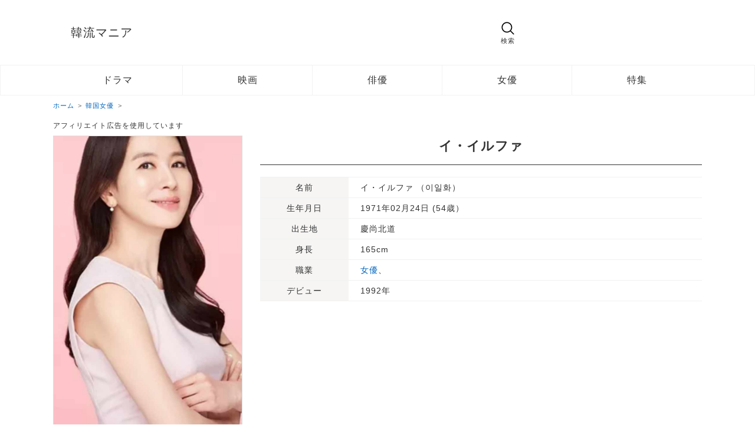

--- FILE ---
content_type: text/html; charset=UTF-8
request_url: https://koreanmania.com/km-page/single-person.php?id=129
body_size: 17414
content:

<!-- 既に同じファイルが読み込まれている場合は再度読み込まない -->
<!DOCTYPE html>
<html lang="ja">
<head>
    <!-- Google tag (gtag.js) -->
    <script async src="https://www.googletagmanager.com/gtag/js?id=G-GMBG11GR84"></script>
    <script>
        window.dataLayer = window.dataLayer || [];
        function gtag(){dataLayer.push(arguments);}
        gtag('js', new Date());
        gtag('config', 'G-GMBG11GR84');
    </script>

    <meta charset="utf-8">
    <meta http-equiv="X-UA-Compatible" content="IE=edge">
    <meta name="viewport" content="width=device-width, initial-scale=1.0">

    <!-- ress.comで各ブラウザのデフォルトCSSをリセット -->
    <link rel="stylesheet" href="https://unpkg.com/ress/dist/ress.min.css">
    <!-- Googleアドセンス -->
    <script data-ad-client="ca-pub-8977447875043011" async src="https://pagead2.googlesyndication.com/pagead/js/adsbygoogle.js"></script>
    <!-- phosphoricons.com -->
    <!-- <script src="https://unpkg.com/@phosphor-icons/web"></script> -->
    <!-- google fonts -->
    <!-- <link rel="preconnect" href="https://fonts.googleapis.com"> -->
    <!-- <link rel="preconnect" href="https://fonts.gstatic.com" crossorigin> -->
    <!-- <link href="https://fonts.googleapis.com/css2?family=Jost:ital,wght@0,300;1,300&display=swap" rel="stylesheet"> -->
    <!-- <link href="https://fonts.googleapis.com/css2?family=Jost:ital,wght@0,100..900;1,100..900&display=swap" rel="stylesheet"> -->
    <!-- ファビコン -->
    <link rel="icon" href="https://koreanmania.com/wp-content/themes/km-page-theme/images/items/favicon.png">
    <!-- header.css -->
    <link rel="stylesheet" href="/km-page/style-header.css">
</head>

<body>
    <header id="header" class="wrapper-header">
        <div id="header-content" class="wrapper-main-area">
            <div class="display-flex-20">


              
              <!-- タイトル -->
              
              <!-- URLが "https://koreanmania.com/" の場合のみ <h1> タグを使用 -->
                                <span class="site-title">
                    <a href="https://koreanmania.com/">韓流マニア</a>
                  </span>
              




                <div class="display-flex-30">
                    <!-- 検索フォーム -->
                    <form class="search" action="/km-page/search.php" method="get">
                        <div id="keyword-set-1" class="page-search-wrap">
                            <!-- 検索窓 -->
                            <div class="form">
                                <!-- $i_glass をクリックするとモーダルが表示 -->
                                <div id="i_glass-trigger" onclick="toggleModalAll()">
                                                                                                                <img class="ph ph-magnifying-glass" src="./../wp-content/themes/km-page-theme/images/phosphoricons/magnifying-glass.svg" alt="search">                                                                        <div class="mb-no-display">
                                        <p class="small-p">検索</p>
                                    </div>
                                </div>
                                <!-- モーダル -->
                                <div id="modal-all">
                                    <div class="modal-content-all">
                                        <div class="">
                                            <div class="close-btn" onclick="closeModalAll()">
                                                                                                    <img class="ph-bold ph-x" src="./../wp-content/themes/km-page-theme/images/phosphoricons/x.svg" alt="x">                                                                                            </div>
                                        </div>
                                        <div class="modal-content-all-div">
                                            <div class="pc-no-display">
                                                <img class="ph ph-magnifying-glass" src="./../wp-content/themes/km-page-theme/images/phosphoricons/magnifying-glass.svg" alt="search">                                            </div>
                                            <input type="text" class="font-awesome" name="keyword" placeholder="ドラマ・映画名、人名で探す" value="">
                                            <!-- 検索ボタン -->
                                            <div class="btn-set">
                                                <button type="submit" class="search-btn" name="exec" value="検索">検索</button>
                                            </div>
                                        </div>
                                        </div>
                                    </div>
                                </div>
                            </div>
                        </div><!-- #keyword-set -->
                    </form>

                    <!-- urlが/km-page/articles/と完全一致の場合 -->
                                            <!-- モバイル用ナビゲーションメニュー -->
<nav class="mb-header-nav">
    <!-- ハンバーガーメニュー -->
    <div class="hamburger-menu-wrapper">
        <input type="checkbox" id="hamburger-menu-button">
            <label for="hamburger-menu-button" class="hamburger-menu-open">
                <!-- <i class="ph ph-list"></i> -->
                <img class="ph ph-list" src="https://koreanmania.com/wp-content/themes/km-page-theme/images/phosphoricons/list.svg" alt="list">
            </label> <label for="hamburger-menu-button" class="hamburger-menu-close"></label>
        <div class="hamburger-menu-content">
            <nav class="hamburger-menu">
                <div class="menu-%e3%82%b9%e3%83%9e%e3%83%9b%e7%94%a8%e3%82%b9%e3%83%a9%e3%82%a4%e3%83%89%e3%83%a1%e3%83%8b%e3%83%a5%e3%83%bc-container">
                    <ul id="menu-%e3%82%b9%e3%83%9e%e3%83%9b%e7%94%a8%e3%82%b9%e3%83%a9%e3%82%a4%e3%83%89%e3%83%a1%e3%83%8b%e3%83%a5%e3%83%bc"
                        class="menu">
                        <li id="menu-item-14755" class="menu-item menu-item-type-custom menu-item-object-custom menu-item-has-children menu-item-14755"><a href="https://koreanmania.com/km-page/page-search-drama.php">ドラマ</a>
                            <ul class="sub-menu">
                                <li id="menu-item-14751" class="menu-item menu-item-type-custom menu-item-object-custom menu-item-14751"><a href="https://koreanmania.com/km-page/search-drama.php">探す<i class="ph ph-caret-right"></i></a></li>
                            </ul>
                        </li>
                        <li id="menu-item-14756" class="menu-item menu-item-type-custom menu-item-object-custom menu-item-has-children menu-item-14756"><a href="https://koreanmania.com/km-page/page-search-movie.php">映画</a>
                            <ul class="sub-menu">
                                <li id="menu-item-14752" class="menu-item menu-item-type-custom menu-item-object-custom menu-item-14752"><a href="https://koreanmania.com/km-page/search-movie.php">探す<i class="ph ph-caret-right"></i></a></li>
                            </ul>
                        </li>
                        <li id="menu-item-14757" class="menu-item menu-item-type-custom menu-item-object-custom menu-item-has-children menu-item-14757"><a href="https://koreanmania.com/km-page/page-search-person.php">俳優</a>
                            <ul class="sub-menu">
                                <li id="menu-item-14753" class="menu-item menu-item-type-custom menu-item-object-custom menu-item-14753"><a href="https://koreanmania.com/km-page/search-person.php?q=&#038;exec=%E6%A4%9C%E7%B4%A2">探す<i class="ph ph-caret-right"></i></a></li>
                            </ul>
                        </li>
                        <li id="menu-item-14758" class="menu-item menu-item-type-custom menu-item-object-custom menu-item-has-children menu-item-14758"><a href="https://koreanmania.com/km-page/page-search-person2.php">女優</a>
                            <ul class="sub-menu">
                                <li id="menu-item-14754" class="menu-item menu-item-type-custom menu-item-object-custom menu-item-14754"><a href="https://koreanmania.com/km-page/search-person2.php?q=&#038;exec=%E6%A4%9C%E7%B4%A2">探す<i class="ph ph-caret-right"></i></a></li>
                            </ul>
                        </li>
                        <li id="menu-item-14759" class="menu-item menu-item-type-custom menu-item-object-custom menu-item-14759"><a href="https://koreanmania.com/km-page/articles/">特集</a></li>
                    </ul>
                </div>
            </nav>
        </div>
    </div>
</nav>                    
                </div><!-- display-flex-30 -->
            </div><!-- display-flex-20 -->

            <div class="header-nav-div">
                <nav class="header-nav">
                    <!--  -->
                    <ul>
                        <li class="h-drama "><a href="/km-page/page-search-drama.php">ドラマ<span class="mb-no-display-inline"></span></a></li>
                        <li class="h-movie "><a href="/km-page/page-search-movie.php">映画<span class="mb-no-display-inline"></span></a></li>
                        <li class="h-person "><a href="/km-page/page-search-person.php">俳優<span class="mb-no-display-inline"></span></a></li>
                        <li class="h-person "><a href="/km-page/page-search-person2.php">女優<span class="mb-no-display-inline"></span></a></li>
                        <li class="h-feature "><a href="/km-page/articles/">特集</a></li>
                    </ul>
                </nav>
            </div>
        </div>
    </header>
<title>【イ・イルファ】のプロフィール｜出演ドラマ・映画・受賞歴</title>
<link rel="stylesheet" href="./style-container-cast-box.css">
<link rel="stylesheet" href="style-single-drama.css">
<link rel="stylesheet" href="style-single-person.css">

<main id="main" class="wrapper-main"><!-- 最外径 -->
    <article id="article" class="wrapper-article"><!-- 内外径 -->
        <!----------------------
        メインエリア
        ------------------------>
        <div id="main-area" class="wrapper-main-area">
            <!----------------------
            パンくずリスト
            ------------------------>
            <div class="div-wrap-100vw2">
                <div class="div_pan">
                    <!-- 読み込み -->
                    <head>
    <style>
        .breadcrumb
        {
            margin: 0;
            padding: 0;
            list-style: none;
            font-size: 11px;
            color: #696969;
        }
        .breadcrumb li
        {
            display: inline;
            list-style: none;
            font-weight: normal;
        }
        .breadcrumb li a:after
        {
            content: '>';
            padding: 0 0.2em;
            color: #696969;
        }
        .breadcrumb li a
        {
            font-weight: normal!important;
        }
        .breadcrumb li a:hover
        {
            text-decoration: underline;
        }
        /* --------------------------------------------------------
        レスポンシブ
        最大幅820px以下の画面に対して適用
        ---------------------------------------------------------*/
        @media (max-width: 820px) {
            .breadcrumb
            {
            padding-left: 10px;
            background-color: #fff;
            font-size: 12px;
            color: #333;
            }
        }
    </style>
</head>

<ol class="breadcrumb" itemscope itemtype="https://schema.org/BreadcrumbList">

    <!-- 
    １つ目
    -->
    <li itemprop="itemListElement" itemscope
        itemtype="https://schema.org/ListItem">
        <a itemprop="item" href="https://koreanmania.com/">
            <span itemprop="name">ホーム</span>
        </a>
        <meta itemprop="position" content="1" />
    </li>

    <!--
    ２つ目
    -->
    <li itemprop="itemListElement" itemscope
        itemtype="https://schema.org/ListItem">

        
        <!--
        ドラマ
        -->
        <!-- TOP -->
                        <a itemprop="item" href="/km-page/page-search-person2.php">
                    <span itemprop="name">韓国女優</span>
                </a>

            <!-- 
            監督
             -->
            <!-- 詳細ページ -->
                    <meta itemprop="position" content="2" >
    </li> 
</ol>                </div>
            </div>
            <!----------------------
            掲載文言
            ------------------------>
            <div class="published-text">
                <ul>
                    <li>アフィリエイト広告を使用しています</li>
                </ul>
            </div>
            <!----------------------
            ファーストエリア
            ------------------------>
            <section id="first-area" class="">
                <div class="div-wrap-flex">
                    <!--
                    左エリア
                    -->
                    <div class="left-div">
                        <!-- 画像 -->
                        <div class="wrap-img-div">
                                                        <img src="./../wp-content/themes/km-page-theme/images/persons/129.jpg" alt="イ・イルファの画像" oncontextmenu="return false;">
                        </div>
                        <!-- ボタン類 -->
                        <div class="wrap-btn-div">
                            <!-- 俳優 -->
                                                        <!-- 女優 -->
                                                            <button class="person2-btn" onclick="location.href='./search-person2.php?q=&exec=検索'">女優</button>
                                                        <!-- モデル -->
                                                                                    <!-- 歌手 -->
                                                                                    <!-- アイドル -->
                                                                                    <!-- 芸人 -->
                                                                                    <!-- 監督 -->
                                                        <!-- 脚本 -->
                                                        <!-- 血液型 -->
                                                    </div><!-- ボタン類ここまで -->
                    </div><!-- 左エリアここまで -->
                    <!--
                    右エリア
                    -->
                    <div class="right-div">
                        <!-- タイトル -->
                        <div class="title-div">
                            <h1 class="first-title">
                                イ・イルファ                            </h1>
                        </div>
                        <!-- sns表示 -->
                                                <!--
                        テーブル表示
                        -->
                        <table class="first-table">
                            <!-- 名前 -->
                                                        <tr>
                                <th>名前</th>
                                <td>イ・イルファ                                                                            （이일화）                                                                    </td>
                            </tr>
                                                        <!-- 本名 -->
                                                        <!-- 生年月日 -->
                                                        <tr>
                                <th>生年月日</th>
                                <td>
                                    1971年02月24日                                    (54歳）                                </td>
                            </tr>
                                                        <!-- 出生地 -->
                                                        <tr>
                                <th>出生地</th>
                                <td>慶尚北道</td>
                            </tr>
                                                        <!-- 身長 -->
                                                        <tr>
                                <th>身長</th>
                                <td>165cm</td>
                            </tr>
                                                        <!-- 血液型 -->
                                                        <!-- 学歴 -->
                                                        <!-- 職業 -->
                                                        <tr>
                                <th>職業</th>
                                <td>
                                    <p>
                                        <!-- 俳優 -->
                                                                                <!-- 女優 -->
                                                                                    <a href='./search-person2.php?q=&exec=検索'>女優</a>、
                                                                                <!-- モデル -->
                                                                                                                        <!-- 歌手 -->
                                                                                                                        <!-- アイドル -->
                                                                                                                        <!-- 芸人 -->
                                                                                                                        <!-- 監督 -->
                                                                                <!-- 脚本 -->
                                                                            </p>
                                </td>
                            </tr>
                                                        <!-- 配偶者 -->
                                                        <!-- デビュー -->
                                                        <tr>
                                <th>デビュー</th>
                                <td>1992年</td>
                            </tr>
                                                        <!-- 主な作品 -->
                                                        <!-- ファンクラブ -->
                                                        <!-- 兵役 -->
                                                        <!-- その他 -->
                                                    </table>
                    </div><!-- 右エリアここまで -->
                </div><!-- div-wrap-flex -->
            </section>
            <!----------------------
            目次
            ------------------------>
            <nav class="page-contents-nav">
                <div class="page-contents-div">
                    <ul class="page-contents-ul">
                                                    <li><a href="#drama">出演ドラマ</a></li>
                                                                            <li><a href="#movie">出演映画</a></li>
                                                                            <li><a href="#award">受賞歴</a></li>
                                            </ul>
                </div>
            </nav>

                        <!----------------------
            アドセンス
            ------------------------>
            <!-- <div class="div-wrap-adsense"> -->
                <!--  -->
            <!-- </div> -->
            <!----------------------
            出演ドラマ
            ------------------------>
            <section id="drama" class="div-wrap-100vw2">
                <div class="div-wrap">
                    <!-- セクションタイトル -->
                    <div class="section-title-div">
                        <span class="section-title-span">DRAMA</span><h2 class="section-title">イ・イルファのドラマ</h2>
                    </div>

                    <!-- タブ切り替え -->
                    <ul class="tab" id="tab">
                        <!-- 全てのドラマ -->
                                                    <li class="active"><a href="#all-work">ドラマ数(49)</a></li>
                                            </ul>


                                        <!--
                    全ての出演ドラマ
                    -->
                    <div id="all-work" class="area">
                        <div class="div-wrap">
                            <div class="search-result-area">
                                <!-- 
                                該当ドラマなしの場合
                                -->
                                                                <!-- 
                                該当ドラマありの場合
                                -->
                                <div class="container-cast-box">
                                                                        <div class="cast-box">
                                        <!-- 画像枠 -->
                                        <div class="cast-box-wrap-img">
                                            <a href="./single-drama.php?id=1924">
                                                                                                <img loading="lazy" src="./../wp-content/themes/km-page-theme/images/dramas/1924/1924-s.jpg" alt="イブの画像" oncontextmenu="return false;">
                                            </a>
                                        </div>
                                        <!-- テキスト枠 -->
                                        <div class="cast-box-wrap-text">
                                            <!-- 放送年、ドラマ名、イントロ、話数 -->
                                            <div class="cast-box-wrap-text-name">
                                                <!-- 放送年 -->
                                                                                                <div class="year-div">
                                                    <button class="year-btn" type="button" onclick="location.href='./search-drama.php?q=&year_type%5B%5D=2022&exec=検索'">2022年</button>
                                                </div>
                                                                                                <!-- ドラマ名 -->
                                                                                                <div class="drama-name">
                                                    <p>
                                                        <a href="./single-drama.php?id=1924">
                                                            イブ                                                        </a>
                                                    </p>
                                                </div>
                                                                                                <!-- ジャンル -->
                                                                                                                                                        <div class="genre-div">
                                                                                                                    <p>
                                                                <a href="./search-drama.php?q=&genre_type%5B%5D=1&exec=検索">恋愛</a>
                                                            </p>
                                                                                                                    <p>
                                                                <a href="./search-drama.php?q=&genre_type%5B%5D=13&exec=検索">復讐</a>
                                                            </p>
                                                                                                            </div>
                                                                                                <!-- イントロ -->
                                                                                                <div class="intro">
                                                    <p>2人の男性、そして復讐を望む2人の女性の致命的なロマンスストーリー</p>
                                                </div>
                                                                                                <!-- 話数 -->
                                                                                                <div class="drama-small">
                                                    <p>全16話</p>
                                                </div>
                                                                                            </div>
                                            <!-- 配信先 -->
                                                                                    </div><!-- テキスト枠ここまで -->
                                    </div><!-- cast-boxここまで -->
                                                                        <div class="cast-box">
                                        <!-- 画像枠 -->
                                        <div class="cast-box-wrap-img">
                                            <a href="./single-drama.php?id=1138">
                                                                                                <img loading="lazy" src="./../wp-content/themes/km-page-theme/images/dramas/1138/1138-s.jpg" alt="紳士とお嬢さんの画像" oncontextmenu="return false;">
                                            </a>
                                        </div>
                                        <!-- テキスト枠 -->
                                        <div class="cast-box-wrap-text">
                                            <!-- 放送年、ドラマ名、イントロ、話数 -->
                                            <div class="cast-box-wrap-text-name">
                                                <!-- 放送年 -->
                                                                                                <div class="year-div">
                                                    <button class="year-btn" type="button" onclick="location.href='./search-drama.php?q=&year_type%5B%5D=2021&exec=検索'">2021年</button>
                                                </div>
                                                                                                <!-- ドラマ名 -->
                                                                                                <div class="drama-name">
                                                    <p>
                                                        <a href="./single-drama.php?id=1138">
                                                            紳士とお嬢さん                                                        </a>
                                                    </p>
                                                </div>
                                                                                                <!-- ジャンル -->
                                                                                                                                                        <div class="genre-div">
                                                                                                                    <p>
                                                                <a href="./search-drama.php?q=&genre_type%5B%5D=1&exec=検索">恋愛</a>
                                                            </p>
                                                                                                                    <p>
                                                                <a href="./search-drama.php?q=&genre_type%5B%5D=19&exec=検索">上流階級</a>
                                                            </p>
                                                                                                                    <p>
                                                                <a href="./search-drama.php?q=&genre_type%5B%5D=20&exec=検索">家族</a>
                                                            </p>
                                                                                                                    <p>
                                                                <a href="./search-drama.php?q=&genre_type%5B%5D=39&exec=検索">御曹司・令嬢</a>
                                                            </p>
                                                                                                            </div>
                                                                                                <!-- イントロ -->
                                                                                                <div class="intro">
                                                    <p>41歳の大手グループ企業会長とその家に家庭教師として入ることになった27歳の女性が、家族を巻き込みながらも愛を育んでいく、年の差ホーム・ラブロマンス</p>
                                                </div>
                                                                                                <!-- 話数 -->
                                                                                                <div class="drama-small">
                                                    <p>全52話</p>
                                                </div>
                                                                                            </div>
                                            <!-- 配信先 -->
                                                                                        <div class="vod-btn-area">
                                                <div class="vod-btn-area-flex">
                                                    <!-- netflix -->
                                                                                                
                                                    <!-- unext -->
                                                                                                        <div class="vod-btn-area-div">
                                                        <div class="vod-btn-area-div-in">
                                                            <a href="https://px.a8.net/svt/ejp?a8mat=3BKFPU+DBVECY+3250+BW0YB&a8ejpredirect=https%3A%2F%2Fvideo.unext.jp%2Ftitle%2FSID0071364" target="_blank" rel="noopener">
                                                                <img loading="lazy" src="./../wp-content/themes/km-page-theme/images/items/icon-unext/icon-unext.jpg" alt="U-NEXTのロゴ画像" oncontextmenu="return false;">
                                                            </a>
                                                        </div>
                                                    </div>
                                                                                                        <!-- hulu -->
                                                                                                    </div>
                                            </div><!-- vodエリアここまで -->
                                                                                    </div><!-- テキスト枠ここまで -->
                                    </div><!-- cast-boxここまで -->
                                                                        <div class="cast-box">
                                        <!-- 画像枠 -->
                                        <div class="cast-box-wrap-img">
                                            <a href="./single-drama.php?id=1380">
                                                                                                <img loading="lazy" src="./../wp-content/themes/km-page-theme/images/dramas/1380/1380-s.jpg" alt="復讐の花束をあなたにの画像" oncontextmenu="return false;">
                                            </a>
                                        </div>
                                        <!-- テキスト枠 -->
                                        <div class="cast-box-wrap-text">
                                            <!-- 放送年、ドラマ名、イントロ、話数 -->
                                            <div class="cast-box-wrap-text-name">
                                                <!-- 放送年 -->
                                                                                                <div class="year-div">
                                                    <button class="year-btn" type="button" onclick="location.href='./search-drama.php?q=&year_type%5B%5D=2020&exec=検索'">2020年</button>
                                                </div>
                                                                                                <!-- ドラマ名 -->
                                                                                                <div class="drama-name">
                                                    <p>
                                                        <a href="./single-drama.php?id=1380">
                                                            復讐の花束をあなたに                                                        </a>
                                                    </p>
                                                </div>
                                                                                                <!-- ジャンル -->
                                                                                                                                                        <div class="genre-div">
                                                                                                                    <p>
                                                                <a href="./search-drama.php?q=&genre_type%5B%5D=13&exec=検索">復讐</a>
                                                            </p>
                                                                                                                    <p>
                                                                <a href="./search-drama.php?q=&genre_type%5B%5D=34&exec=検索">愛憎</a>
                                                            </p>
                                                                                                            </div>
                                                                                                <!-- イントロ -->
                                                                                                <div class="intro">
                                                    <p>資産も家族もそして愛も悪女によって奪われた、、、裏切りと欲望が交錯する愛憎復讐劇</p>
                                                </div>
                                                                                                <!-- 話数 -->
                                                                                                <div class="drama-small">
                                                    <p>全105話</p>
                                                </div>
                                                                                            </div>
                                            <!-- 配信先 -->
                                                                                        <div class="vod-btn-area">
                                                <div class="vod-btn-area-flex">
                                                    <!-- netflix -->
                                                                                                
                                                    <!-- unext -->
                                                                                                        <div class="vod-btn-area-div">
                                                        <div class="vod-btn-area-div-in">
                                                            <a href="https://px.a8.net/svt/ejp?a8mat=3BKFPU+DBVECY+3250+BW0YB&a8ejpredirect=https%3A%2F%2Fvideo.unext.jp%2Ftitle%2FSID0061318" target="_blank" rel="noopener">
                                                                <img loading="lazy" src="./../wp-content/themes/km-page-theme/images/items/icon-unext/icon-unext.jpg" alt="U-NEXTのロゴ画像" oncontextmenu="return false;">
                                                            </a>
                                                        </div>
                                                    </div>
                                                                                                        <!-- hulu -->
                                                                                                    </div>
                                            </div><!-- vodエリアここまで -->
                                                                                    </div><!-- テキスト枠ここまで -->
                                    </div><!-- cast-boxここまで -->
                                                                        <div class="cast-box">
                                        <!-- 画像枠 -->
                                        <div class="cast-box-wrap-img">
                                            <a href="./single-drama.php?id=751">
                                                                                                <img loading="lazy" src="./../wp-content/themes/km-page-theme/images/dramas/751/751-s.jpg" alt="嘘の嘘の画像" oncontextmenu="return false;">
                                            </a>
                                        </div>
                                        <!-- テキスト枠 -->
                                        <div class="cast-box-wrap-text">
                                            <!-- 放送年、ドラマ名、イントロ、話数 -->
                                            <div class="cast-box-wrap-text-name">
                                                <!-- 放送年 -->
                                                                                                <div class="year-div">
                                                    <button class="year-btn" type="button" onclick="location.href='./search-drama.php?q=&year_type%5B%5D=2020&exec=検索'">2020年</button>
                                                </div>
                                                                                                <!-- ドラマ名 -->
                                                                                                <div class="drama-name">
                                                    <p>
                                                        <a href="./single-drama.php?id=751">
                                                            嘘の嘘                                                        </a>
                                                    </p>
                                                </div>
                                                                                                <!-- ジャンル -->
                                                                                                                                                        <div class="genre-div">
                                                                                                                    <p>
                                                                <a href="./search-drama.php?q=&genre_type%5B%5D=1&exec=検索">恋愛</a>
                                                            </p>
                                                                                                                    <p>
                                                                <a href="./search-drama.php?q=&genre_type%5B%5D=17&exec=検索">サスペンス</a>
                                                            </p>
                                                                                                            </div>
                                                                                                <!-- イントロ -->
                                                                                                <div class="intro">
                                                    <p>全てを奪われた女性が人生を懸けた嘘をつくサスペンスメロドラマ</p>
                                                </div>
                                                                                                <!-- 話数 -->
                                                                                                <div class="drama-small">
                                                    <p>全16話</p>
                                                </div>
                                                                                            </div>
                                            <!-- 配信先 -->
                                                                                        <div class="vod-btn-area">
                                                <div class="vod-btn-area-flex">
                                                    <!-- netflix -->
                                                                                                
                                                    <!-- unext -->
                                                                                                        <div class="vod-btn-area-div">
                                                        <div class="vod-btn-area-div-in">
                                                            <a href="https://px.a8.net/svt/ejp?a8mat=3BKFPU+DBVECY+3250+BW0YB&a8ejpredirect=https%3A%2F%2Fvideo.unext.jp%2Ftitle%2FSID0066591" target="_blank" rel="noopener">
                                                                <img loading="lazy" src="./../wp-content/themes/km-page-theme/images/items/icon-unext/icon-unext.jpg" alt="U-NEXTのロゴ画像" oncontextmenu="return false;">
                                                            </a>
                                                        </div>
                                                    </div>
                                                                                                        <!-- hulu -->
                                                                                                        <div class="vod-btn-area-div">
                                                        <div class="vod-btn-area-div-in">
                                                            <a href="https://www.hulu.jp/lie-after-lie?cmp=10096&utm_medium=cpa&utm_source=afb&utm_content=non&utm_term=affiliate&utm_campaign=JP_DM_afb_non&waad=tUjV6Lvy" target="_blank" rel="noopener">
                                                                <img loading="lazy" src="./../wp-content/themes/km-page-theme/images/items/icon-hulu/icon-hulu.jpg" alt="Huluのロゴ画像" oncontextmenu="return false;">
                                                            </a>
                                                        </div>
                                                    </div>
                                                                                                    </div>
                                            </div><!-- vodエリアここまで -->
                                                                                    </div><!-- テキスト枠ここまで -->
                                    </div><!-- cast-boxここまで -->
                                                                        <div class="cast-box">
                                        <!-- 画像枠 -->
                                        <div class="cast-box-wrap-img">
                                            <a href="./single-drama.php?id=1364">
                                                                                                <img loading="lazy" src="./../wp-content/themes/km-page-theme/images/dramas/1364/1364-s.jpg" alt="彼女の私生活の画像" oncontextmenu="return false;">
                                            </a>
                                        </div>
                                        <!-- テキスト枠 -->
                                        <div class="cast-box-wrap-text">
                                            <!-- 放送年、ドラマ名、イントロ、話数 -->
                                            <div class="cast-box-wrap-text-name">
                                                <!-- 放送年 -->
                                                                                                <div class="year-div">
                                                    <button class="year-btn" type="button" onclick="location.href='./search-drama.php?q=&year_type%5B%5D=2019&exec=検索'">2019年</button>
                                                </div>
                                                                                                <!-- ドラマ名 -->
                                                                                                <div class="drama-name">
                                                    <p>
                                                        <a href="./single-drama.php?id=1364">
                                                            彼女の私生活                                                        </a>
                                                    </p>
                                                </div>
                                                                                                <!-- ジャンル -->
                                                                                                                                                        <div class="genre-div">
                                                                                                                    <p>
                                                                <a href="./search-drama.php?q=&genre_type%5B%5D=1&exec=検索">恋愛</a>
                                                            </p>
                                                                                                                    <p>
                                                                <a href="./search-drama.php?q=&genre_type%5B%5D=2&exec=検索">コメディ</a>
                                                            </p>
                                                                                                            </div>
                                                                                                <!-- イントロ -->
                                                                                                <div class="intro">
                                                    <p>隠れオタク女子と無愛想なイケメン上司が織りなす大人の胸キュンラブコメディ</p>
                                                </div>
                                                                                                <!-- 話数 -->
                                                                                                <div class="drama-small">
                                                    <p>全16話</p>
                                                </div>
                                                                                            </div>
                                            <!-- 配信先 -->
                                                                                        <div class="vod-btn-area">
                                                <div class="vod-btn-area-flex">
                                                    <!-- netflix -->
                                                                                                        <div class="vod-btn-area-div">
                                                        <div class="vod-btn-area-div-in">
                                                            <a href="https://www.netflix.com/title/81205812" target="_blank" rel="noopener">
                                                                <img loading="lazy" src="./../wp-content/themes/km-page-theme/images/items/icon-netflix/icon-netflix.jpg" alt="NETFLIXのロゴ画像" oncontextmenu="return false;">
                                                            </a>
                                                        </div>                            
                                                    </div>
                                                                                                
                                                    <!-- unext -->
                                                                                                        <div class="vod-btn-area-div">
                                                        <div class="vod-btn-area-div-in">
                                                            <a href="https://px.a8.net/svt/ejp?a8mat=3BKFPU+DBVECY+3250+BW0YB&a8ejpredirect=https%3A%2F%2Fvideo.unext.jp%2Ftitle%2FSID0049305" target="_blank" rel="noopener">
                                                                <img loading="lazy" src="./../wp-content/themes/km-page-theme/images/items/icon-unext/icon-unext.jpg" alt="U-NEXTのロゴ画像" oncontextmenu="return false;">
                                                            </a>
                                                        </div>
                                                    </div>
                                                                                                        <!-- hulu -->
                                                                                                    </div>
                                            </div><!-- vodエリアここまで -->
                                                                                    </div><!-- テキスト枠ここまで -->
                                    </div><!-- cast-boxここまで -->
                                                                        <div class="cast-box">
                                        <!-- 画像枠 -->
                                        <div class="cast-box-wrap-img">
                                            <a href="./single-drama.php?id=2031">
                                                                                                <img loading="lazy" src="./../wp-content/themes/km-page-theme/images/dramas/2031/2031-s.jpg" alt="あなたが憎い！ジュリエットの画像" oncontextmenu="return false;">
                                            </a>
                                        </div>
                                        <!-- テキスト枠 -->
                                        <div class="cast-box-wrap-text">
                                            <!-- 放送年、ドラマ名、イントロ、話数 -->
                                            <div class="cast-box-wrap-text-name">
                                                <!-- 放送年 -->
                                                                                                <div class="year-div">
                                                    <button class="year-btn" type="button" onclick="location.href='./search-drama.php?q=&year_type%5B%5D=2019&exec=検索'">2019年</button>
                                                </div>
                                                                                                <!-- ドラマ名 -->
                                                                                                <div class="drama-name">
                                                    <p>
                                                        <a href="./single-drama.php?id=2031">
                                                            あなたが憎い！ジュリエット                                                        </a>
                                                    </p>
                                                </div>
                                                                                                <!-- ジャンル -->
                                                                                                                                                        <div class="genre-div">
                                                                                                                    <p>
                                                                <a href="./search-drama.php?q=&genre_type%5B%5D=1&exec=検索">恋愛</a>
                                                            </p>
                                                                                                                    <p>
                                                                <a href="./search-drama.php?q=&genre_type%5B%5D=2&exec=検索">コメディ</a>
                                                            </p>
                                                                                                            </div>
                                                                                                <!-- イントロ -->
                                                                                                <div class="intro">
                                                    <p>心の声が聞こえるスターと、心の声を聞かれてしまう女子大生が織りなすラブコメディ</p>
                                                </div>
                                                                                                <!-- 話数 -->
                                                                                                <div class="drama-small">
                                                    <p>全18話</p>
                                                </div>
                                                                                            </div>
                                            <!-- 配信先 -->
                                                                                        <div class="vod-btn-area">
                                                <div class="vod-btn-area-flex">
                                                    <!-- netflix -->
                                                                                                
                                                    <!-- unext -->
                                                                                                        <div class="vod-btn-area-div">
                                                        <div class="vod-btn-area-div-in">
                                                            <a href="https://px.a8.net/svt/ejp?a8mat=3BKFPU+DBVECY+3250+BW0YB&a8ejpredirect=https%3A%2F%2Fwww.video.unext.jp%2Ftitle%2FSID0043509" target="_blank" rel="noopener">
                                                                <img loading="lazy" src="./../wp-content/themes/km-page-theme/images/items/icon-unext/icon-unext.jpg" alt="U-NEXTのロゴ画像" oncontextmenu="return false;">
                                                            </a>
                                                        </div>
                                                    </div>
                                                                                                        <!-- hulu -->
                                                                                                        <div class="vod-btn-area-div">
                                                        <div class="vod-btn-area-div-in">
                                                            <a href="https://www.hulu.jp/i-hate-you-juliet?cmp=10096&utm_medium=cpa&utm_source=afb&utm_content=non&utm_term=affiliate&utm_campaign=JP_DM_afb_non&waad=tUjV6Lvy" target="_blank" rel="noopener">
                                                                <img loading="lazy" src="./../wp-content/themes/km-page-theme/images/items/icon-hulu/icon-hulu.jpg" alt="Huluのロゴ画像" oncontextmenu="return false;">
                                                            </a>
                                                        </div>
                                                    </div>
                                                                                                    </div>
                                            </div><!-- vodエリアここまで -->
                                                                                    </div><!-- テキスト枠ここまで -->
                                    </div><!-- cast-boxここまで -->
                                                                        <div class="cast-box">
                                        <!-- 画像枠 -->
                                        <div class="cast-box-wrap-img">
                                            <a href="./single-drama.php?id=1691">
                                                                                                <img loading="lazy" src="./../wp-content/themes/km-page-theme/images/dramas/1691/1691-s.jpg" alt="秘密と嘘の画像" oncontextmenu="return false;">
                                            </a>
                                        </div>
                                        <!-- テキスト枠 -->
                                        <div class="cast-box-wrap-text">
                                            <!-- 放送年、ドラマ名、イントロ、話数 -->
                                            <div class="cast-box-wrap-text-name">
                                                <!-- 放送年 -->
                                                                                                <div class="year-div">
                                                    <button class="year-btn" type="button" onclick="location.href='./search-drama.php?q=&year_type%5B%5D=2018&exec=検索'">2018年</button>
                                                </div>
                                                                                                <!-- ドラマ名 -->
                                                                                                <div class="drama-name">
                                                    <p>
                                                        <a href="./single-drama.php?id=1691">
                                                            秘密と嘘                                                        </a>
                                                    </p>
                                                </div>
                                                                                                <!-- ジャンル -->
                                                                                                                                                        <div class="genre-div">
                                                                                                                    <p>
                                                                <a href="./search-drama.php?q=&genre_type%5B%5D=34&exec=検索">愛憎</a>
                                                            </p>
                                                                                                            </div>
                                                                                                <!-- イントロ -->
                                                                                                <div class="intro">
                                                    <p>アナウンサーを目指す対照的な女2人のドロ沼愛憎劇</p>
                                                </div>
                                                                                                <!-- 話数 -->
                                                                                                <div class="drama-small">
                                                    <p>全122話</p>
                                                </div>
                                                                                            </div>
                                            <!-- 配信先 -->
                                                                                        <div class="vod-btn-area">
                                                <div class="vod-btn-area-flex">
                                                    <!-- netflix -->
                                                                                                
                                                    <!-- unext -->
                                                                                                        <div class="vod-btn-area-div">
                                                        <div class="vod-btn-area-div-in">
                                                            <a href="https://px.a8.net/svt/ejp?a8mat=3BKFPU+DBVECY+3250+BW0YB&a8ejpredirect=https%3A%2F%2Fvideo.unext.jp%2Ftitle%2FSID0046590" target="_blank" rel="noopener">
                                                                <img loading="lazy" src="./../wp-content/themes/km-page-theme/images/items/icon-unext/icon-unext.jpg" alt="U-NEXTのロゴ画像" oncontextmenu="return false;">
                                                            </a>
                                                        </div>
                                                    </div>
                                                                                                        <!-- hulu -->
                                                                                                    </div>
                                            </div><!-- vodエリアここまで -->
                                                                                    </div><!-- テキスト枠ここまで -->
                                    </div><!-- cast-boxここまで -->
                                                                        <div class="cast-box">
                                        <!-- 画像枠 -->
                                        <div class="cast-box-wrap-img">
                                            <a href="./single-drama.php?id=1477">
                                                                                                <img loading="lazy" src="./../wp-content/themes/km-page-theme/images/dramas/1477/1477-s.jpg" alt="魔女の法廷の画像" oncontextmenu="return false;">
                                            </a>
                                        </div>
                                        <!-- テキスト枠 -->
                                        <div class="cast-box-wrap-text">
                                            <!-- 放送年、ドラマ名、イントロ、話数 -->
                                            <div class="cast-box-wrap-text-name">
                                                <!-- 放送年 -->
                                                                                                <div class="year-div">
                                                    <button class="year-btn" type="button" onclick="location.href='./search-drama.php?q=&year_type%5B%5D=2017&exec=検索'">2017年</button>
                                                </div>
                                                                                                <!-- ドラマ名 -->
                                                                                                <div class="drama-name">
                                                    <p>
                                                        <a href="./single-drama.php?id=1477">
                                                            魔女の法廷                                                        </a>
                                                    </p>
                                                </div>
                                                                                                <!-- ジャンル -->
                                                                                                                                                        <div class="genre-div">
                                                                                                                    <p>
                                                                <a href="./search-drama.php?q=&genre_type%5B%5D=1&exec=検索">恋愛</a>
                                                            </p>
                                                                                                                    <p>
                                                                <a href="./search-drama.php?q=&genre_type%5B%5D=2&exec=検索">コメディ</a>
                                                            </p>
                                                                                                                    <p>
                                                                <a href="./search-drama.php?q=&genre_type%5B%5D=9&exec=検索">法律</a>
                                                            </p>
                                                                                                                    <p>
                                                                <a href="./search-drama.php?q=&genre_type%5B%5D=17&exec=検索">サスペンス</a>
                                                            </p>
                                                                                                            </div>
                                                                                                <!-- イントロ -->
                                                                                                <div class="intro">
                                                    <p>互いに性格が正反対の2人の検事が力を合わせて性犯罪に挑むリーガル・プリンセス・ラブコメディ</p>
                                                </div>
                                                                                                <!-- 話数 -->
                                                                                                <div class="drama-small">
                                                    <p>全16話</p>
                                                </div>
                                                                                            </div>
                                            <!-- 配信先 -->
                                                                                        <div class="vod-btn-area">
                                                <div class="vod-btn-area-flex">
                                                    <!-- netflix -->
                                                                                                
                                                    <!-- unext -->
                                                                                                        <div class="vod-btn-area-div">
                                                        <div class="vod-btn-area-div-in">
                                                            <a href="https://px.a8.net/svt/ejp?a8mat=3BKFPU+DBVECY+3250+BW0YB&a8ejpredirect=https%3A%2F%2Fvideo.unext.jp%2Ftitle%2FSID0035424" target="_blank" rel="noopener">
                                                                <img loading="lazy" src="./../wp-content/themes/km-page-theme/images/items/icon-unext/icon-unext.jpg" alt="U-NEXTのロゴ画像" oncontextmenu="return false;">
                                                            </a>
                                                        </div>
                                                    </div>
                                                                                                        <!-- hulu -->
                                                                                                    </div>
                                            </div><!-- vodエリアここまで -->
                                                                                    </div><!-- テキスト枠ここまで -->
                                    </div><!-- cast-boxここまで -->
                                                                        <div class="cast-box">
                                        <!-- 画像枠 -->
                                        <div class="cast-box-wrap-img">
                                            <a href="./single-drama.php?id=195">
                                                                                                <img loading="lazy" src="./../wp-content/themes/km-page-theme/images/dramas/195/195-s.jpg" alt="今日、妻やめます～偽りの家族～の画像" oncontextmenu="return false;">
                                            </a>
                                        </div>
                                        <!-- テキスト枠 -->
                                        <div class="cast-box-wrap-text">
                                            <!-- 放送年、ドラマ名、イントロ、話数 -->
                                            <div class="cast-box-wrap-text-name">
                                                <!-- 放送年 -->
                                                                                                <div class="year-div">
                                                    <button class="year-btn" type="button" onclick="location.href='./search-drama.php?q=&year_type%5B%5D=2017&exec=検索'">2017年</button>
                                                </div>
                                                                                                <!-- ドラマ名 -->
                                                                                                <div class="drama-name">
                                                    <p>
                                                        <a href="./single-drama.php?id=195">
                                                            今日、妻やめます～偽りの家族～                                                        </a>
                                                    </p>
                                                </div>
                                                                                                <!-- ジャンル -->
                                                                                                                                                        <div class="genre-div">
                                                                                                                    <p>
                                                                <a href="./search-drama.php?q=&genre_type%5B%5D=20&exec=検索">家族</a>
                                                            </p>
                                                                                                                    <p>
                                                                <a href="./search-drama.php?q=&genre_type%5B%5D=34&exec=検索">愛憎</a>
                                                            </p>
                                                                                                            </div>
                                                                                                <!-- イントロ -->
                                                                                                <div class="intro">
                                                    <p>妻の”卒婚”宣言が、平穏な家族に波乱と葛藤を呼ぶ不屈の愛憎劇</p>
                                                </div>
                                                                                                <!-- 話数 -->
                                                                                                <div class="drama-small">
                                                    <p>全50話</p>
                                                </div>
                                                                                            </div>
                                            <!-- 配信先 -->
                                                                                        <div class="vod-btn-area">
                                                <div class="vod-btn-area-flex">
                                                    <!-- netflix -->
                                                                                                
                                                    <!-- unext -->
                                                                                                        <div class="vod-btn-area-div">
                                                        <div class="vod-btn-area-div-in">
                                                            <a href="https://px.a8.net/svt/ejp?a8mat=3BKFPU+DBVECY+3250+BW0YB&a8ejpredirect=https%3A%2F%2Fwww.video.unext.jp%2Ftitle%2FSID0038691" target="_blank" rel="noopener">
                                                                <img loading="lazy" src="./../wp-content/themes/km-page-theme/images/items/icon-unext/icon-unext.jpg" alt="U-NEXTのロゴ画像" oncontextmenu="return false;">
                                                            </a>
                                                        </div>
                                                    </div>
                                                                                                        <!-- hulu -->
                                                                                                    </div>
                                            </div><!-- vodエリアここまで -->
                                                                                    </div><!-- テキスト枠ここまで -->
                                    </div><!-- cast-boxここまで -->
                                                                        <div class="cast-box">
                                        <!-- 画像枠 -->
                                        <div class="cast-box-wrap-img">
                                            <a href="./single-drama.php?id=228">
                                                                                                <img loading="lazy" src="./../wp-content/themes/km-page-theme/images/dramas/228/228-s.jpg" alt="キム課長とソ理事～Bravo！Your life～の画像" oncontextmenu="return false;">
                                            </a>
                                        </div>
                                        <!-- テキスト枠 -->
                                        <div class="cast-box-wrap-text">
                                            <!-- 放送年、ドラマ名、イントロ、話数 -->
                                            <div class="cast-box-wrap-text-name">
                                                <!-- 放送年 -->
                                                                                                <div class="year-div">
                                                    <button class="year-btn" type="button" onclick="location.href='./search-drama.php?q=&year_type%5B%5D=2017&exec=検索'">2017年</button>
                                                </div>
                                                                                                <!-- ドラマ名 -->
                                                                                                <div class="drama-name">
                                                    <p>
                                                        <a href="./single-drama.php?id=228">
                                                            キム課長とソ理事～Bravo！Your life～                                                        </a>
                                                    </p>
                                                </div>
                                                                                                <!-- ジャンル -->
                                                                                                                                                        <div class="genre-div">
                                                                                                                    <p>
                                                                <a href="./search-drama.php?q=&genre_type%5B%5D=1&exec=検索">恋愛</a>
                                                            </p>
                                                                                                                    <p>
                                                                <a href="./search-drama.php?q=&genre_type%5B%5D=2&exec=検索">コメディ</a>
                                                            </p>
                                                                                                                    <p>
                                                                <a href="./search-drama.php?q=&genre_type%5B%5D=27&exec=検索">オフィス</a>
                                                            </p>
                                                                                                            </div>
                                                                                                <!-- イントロ -->
                                                                                                <div class="intro">
                                                    <p><a href="https://koreanmania.com/km-page/single-person.php?id=4413">ナムグン・ミン</a>と<a href="https://koreanmania.com/km-page/single-person.php?id=2516">ジュノ（2PM）</a>が共演したオフィス・ラブコメディ</p>
                                                </div>
                                                                                                <!-- 話数 -->
                                                                                                <div class="drama-small">
                                                    <p>全20話</p>
                                                </div>
                                                                                            </div>
                                            <!-- 配信先 -->
                                                                                        <div class="vod-btn-area">
                                                <div class="vod-btn-area-flex">
                                                    <!-- netflix -->
                                                                                                
                                                    <!-- unext -->
                                                                                                        <div class="vod-btn-area-div">
                                                        <div class="vod-btn-area-div-in">
                                                            <a href="https://px.a8.net/svt/ejp?a8mat=3BKFPU+DBVECY+3250+BW0YB&a8ejpredirect=https%3A%2F%2Fvideo.unext.jp%2Ftitle%2FSID0034268" target="_blank" rel="noopener">
                                                                <img loading="lazy" src="./../wp-content/themes/km-page-theme/images/items/icon-unext/icon-unext.jpg" alt="U-NEXTのロゴ画像" oncontextmenu="return false;">
                                                            </a>
                                                        </div>
                                                    </div>
                                                                                                        <!-- hulu -->
                                                                                                        <div class="vod-btn-area-div">
                                                        <div class="vod-btn-area-div-in">
                                                            <a href="https://www.hulu.jp/good-manager?cmp=10096&utm_medium=cpa&utm_source=afb&utm_content=non&utm_term=affiliate&utm_campaign=JP_DM_afb_non&waad=tUjV6Lvy" target="_blank" rel="noopener">
                                                                <img loading="lazy" src="./../wp-content/themes/km-page-theme/images/items/icon-hulu/icon-hulu.jpg" alt="Huluのロゴ画像" oncontextmenu="return false;">
                                                            </a>
                                                        </div>
                                                    </div>
                                                                                                    </div>
                                            </div><!-- vodエリアここまで -->
                                                                                    </div><!-- テキスト枠ここまで -->
                                    </div><!-- cast-boxここまで -->
                                                                        <div class="cast-box">
                                        <!-- 画像枠 -->
                                        <div class="cast-box-wrap-img">
                                            <a href="./single-drama.php?id=1698">
                                                                                                <img loading="lazy" src="./../wp-content/themes/km-page-theme/images/dramas/1698/1698-s.jpg" alt="吹けよ、ミプンの画像" oncontextmenu="return false;">
                                            </a>
                                        </div>
                                        <!-- テキスト枠 -->
                                        <div class="cast-box-wrap-text">
                                            <!-- 放送年、ドラマ名、イントロ、話数 -->
                                            <div class="cast-box-wrap-text-name">
                                                <!-- 放送年 -->
                                                                                                <div class="year-div">
                                                    <button class="year-btn" type="button" onclick="location.href='./search-drama.php?q=&year_type%5B%5D=2016&exec=検索'">2016年</button>
                                                </div>
                                                                                                <!-- ドラマ名 -->
                                                                                                <div class="drama-name">
                                                    <p>
                                                        <a href="./single-drama.php?id=1698">
                                                            吹けよ、ミプン                                                        </a>
                                                    </p>
                                                </div>
                                                                                                <!-- ジャンル -->
                                                                                                                                                        <div class="genre-div">
                                                                                                                    <p>
                                                                <a href="./search-drama.php?q=&genre_type%5B%5D=1&exec=検索">恋愛</a>
                                                            </p>
                                                                                                            </div>
                                                                                                <!-- イントロ -->
                                                                                                <div class="intro">
                                                    <p>遺産相続に巻き込まれた脱北したヒロインと熱血弁護士のピュアラブストーリー</p>
                                                </div>
                                                                                                <!-- 話数 -->
                                                                                                <div class="drama-small">
                                                    <p>全53話</p>
                                                </div>
                                                                                            </div>
                                            <!-- 配信先 -->
                                                                                        <div class="vod-btn-area">
                                                <div class="vod-btn-area-flex">
                                                    <!-- netflix -->
                                                                                                
                                                    <!-- unext -->
                                                                                                        <div class="vod-btn-area-div">
                                                        <div class="vod-btn-area-div-in">
                                                            <a href="https://px.a8.net/svt/ejp?a8mat=3BKFPU+DBVECY+3250+BW0YB&a8ejpredirect=https%3A%2F%2Fvideo.unext.jp%2Ftitle%2FSID0030989" target="_blank" rel="noopener">
                                                                <img loading="lazy" src="./../wp-content/themes/km-page-theme/images/items/icon-unext/icon-unext.jpg" alt="U-NEXTのロゴ画像" oncontextmenu="return false;">
                                                            </a>
                                                        </div>
                                                    </div>
                                                                                                        <!-- hulu -->
                                                                                                    </div>
                                            </div><!-- vodエリアここまで -->
                                                                                    </div><!-- テキスト枠ここまで -->
                                    </div><!-- cast-boxここまで -->
                                                                        <div class="cast-box">
                                        <!-- 画像枠 -->
                                        <div class="cast-box-wrap-img">
                                            <a href="./single-drama.php?id=577">
                                                                                                <img loading="lazy" src="./../wp-content/themes/km-page-theme/images/dramas/577/577-s.jpg" alt="マスター・ククスの神～復讐の果てに～の画像" oncontextmenu="return false;">
                                            </a>
                                        </div>
                                        <!-- テキスト枠 -->
                                        <div class="cast-box-wrap-text">
                                            <!-- 放送年、ドラマ名、イントロ、話数 -->
                                            <div class="cast-box-wrap-text-name">
                                                <!-- 放送年 -->
                                                                                                <div class="year-div">
                                                    <button class="year-btn" type="button" onclick="location.href='./search-drama.php?q=&year_type%5B%5D=2016&exec=検索'">2016年</button>
                                                </div>
                                                                                                <!-- ドラマ名 -->
                                                                                                <div class="drama-name">
                                                    <p>
                                                        <a href="./single-drama.php?id=577">
                                                            マスター・ククスの神～復讐の果てに～                                                        </a>
                                                    </p>
                                                </div>
                                                                                                <!-- ジャンル -->
                                                                                                                                                        <div class="genre-div">
                                                                                                                    <p>
                                                                <a href="./search-drama.php?q=&genre_type%5B%5D=4&exec=検索">ヒューマン</a>
                                                            </p>
                                                                                                                    <p>
                                                                <a href="./search-drama.php?q=&genre_type%5B%5D=13&exec=検索">復讐</a>
                                                            </p>
                                                                                                                    <p>
                                                                <a href="./search-drama.php?q=&genre_type%5B%5D=17&exec=検索">サスペンス</a>
                                                            </p>
                                                                                                            </div>
                                                                                                <!-- イントロ -->
                                                                                                <div class="intro">
                                                    <p>幼い頃に両親を殺された麺（ククス）職人の、激しくも切ない復讐劇を描いたヒューマンドラマ</p>
                                                </div>
                                                                                                <!-- 話数 -->
                                                                                                <div class="drama-small">
                                                    <p>全20話</p>
                                                </div>
                                                                                            </div>
                                            <!-- 配信先 -->
                                                                                        <div class="vod-btn-area">
                                                <div class="vod-btn-area-flex">
                                                    <!-- netflix -->
                                                                                                
                                                    <!-- unext -->
                                                                                                        <div class="vod-btn-area-div">
                                                        <div class="vod-btn-area-div-in">
                                                            <a href="https://px.a8.net/svt/ejp?a8mat=3BKFPU+DBVECY+3250+BW0YB&a8ejpredirect=https%3A%2F%2Fvideo.unext.jp%2Ftitle%2FSID0029706" target="_blank" rel="noopener">
                                                                <img loading="lazy" src="./../wp-content/themes/km-page-theme/images/items/icon-unext/icon-unext.jpg" alt="U-NEXTのロゴ画像" oncontextmenu="return false;">
                                                            </a>
                                                        </div>
                                                    </div>
                                                                                                        <!-- hulu -->
                                                                                                        <div class="vod-btn-area-div">
                                                        <div class="vod-btn-area-div-in">
                                                            <a href="https://www.hulu.jp/the-master-of-revenge?cmp=10096&utm_medium=cpa&utm_source=afb&utm_content=non&utm_term=affiliate&utm_campaign=JP_DM_afb_non&waad=tUjV6Lvy" target="_blank" rel="noopener">
                                                                <img loading="lazy" src="./../wp-content/themes/km-page-theme/images/items/icon-hulu/icon-hulu.jpg" alt="Huluのロゴ画像" oncontextmenu="return false;">
                                                            </a>
                                                        </div>
                                                    </div>
                                                                                                    </div>
                                            </div><!-- vodエリアここまで -->
                                                                                    </div><!-- テキスト枠ここまで -->
                                    </div><!-- cast-boxここまで -->
                                                                        <div class="cast-box">
                                        <!-- 画像枠 -->
                                        <div class="cast-box-wrap-img">
                                            <a href="./single-drama.php?id=1836">
                                                                                                <img loading="lazy" src="./../wp-content/themes/km-page-theme/images/dramas/1836/1836-s.jpg" alt="チョコバンクの画像" oncontextmenu="return false;">
                                            </a>
                                        </div>
                                        <!-- テキスト枠 -->
                                        <div class="cast-box-wrap-text">
                                            <!-- 放送年、ドラマ名、イントロ、話数 -->
                                            <div class="cast-box-wrap-text-name">
                                                <!-- 放送年 -->
                                                                                                <div class="year-div">
                                                    <button class="year-btn" type="button" onclick="location.href='./search-drama.php?q=&year_type%5B%5D=2016&exec=検索'">2016年</button>
                                                </div>
                                                                                                <!-- ドラマ名 -->
                                                                                                <div class="drama-name">
                                                    <p>
                                                        <a href="./single-drama.php?id=1836">
                                                            チョコバンク                                                        </a>
                                                    </p>
                                                </div>
                                                                                                <!-- ジャンル -->
                                                                                                                                                        <div class="genre-div">
                                                                                                                    <p>
                                                                <a href="./search-drama.php?q=&genre_type%5B%5D=1&exec=検索">恋愛</a>
                                                            </p>
                                                                                                                    <p>
                                                                <a href="./search-drama.php?q=&genre_type%5B%5D=2&exec=検索">コメディ</a>
                                                            </p>
                                                                                                            </div>
                                                                                                <!-- イントロ -->
                                                                                                <div class="intro">
                                                    <p>無一文の2人が出会い、恋に落ちた！？起業を夢見るウネン（カイ（EXO））と、カフェを営むショコラティエ チョコ（パク・ウンビン）のロマンチック・ラブコメディ</p>
                                                </div>
                                                                                                <!-- 話数 -->
                                                                                                <div class="drama-small">
                                                    <p>全6話</p>
                                                </div>
                                                                                            </div>
                                            <!-- 配信先 -->
                                                                                    </div><!-- テキスト枠ここまで -->
                                    </div><!-- cast-boxここまで -->
                                                                        <div class="cast-box">
                                        <!-- 画像枠 -->
                                        <div class="cast-box-wrap-img">
                                            <a href="./single-drama.php?id=1564">
                                                                                                <img loading="lazy" src="./../wp-content/themes/km-page-theme/images/dramas/1564/1564-s.jpg" alt="恋のスケッチ〜応答せよ1988〜の画像" oncontextmenu="return false;">
                                            </a>
                                        </div>
                                        <!-- テキスト枠 -->
                                        <div class="cast-box-wrap-text">
                                            <!-- 放送年、ドラマ名、イントロ、話数 -->
                                            <div class="cast-box-wrap-text-name">
                                                <!-- 放送年 -->
                                                                                                <div class="year-div">
                                                    <button class="year-btn" type="button" onclick="location.href='./search-drama.php?q=&year_type%5B%5D=2015&exec=検索'">2015年</button>
                                                </div>
                                                                                                <!-- ドラマ名 -->
                                                                                                <div class="drama-name">
                                                    <p>
                                                        <a href="./single-drama.php?id=1564">
                                                            恋のスケッチ〜応答せよ1988〜                                                        </a>
                                                    </p>
                                                </div>
                                                                                                <!-- ジャンル -->
                                                                                                                                                        <div class="genre-div">
                                                                                                                    <p>
                                                                <a href="./search-drama.php?q=&genre_type%5B%5D=1&exec=検索">恋愛</a>
                                                            </p>
                                                                                                                    <p>
                                                                <a href="./search-drama.php?q=&genre_type%5B%5D=2&exec=検索">コメディ</a>
                                                            </p>
                                                                                                                    <p>
                                                                <a href="./search-drama.php?q=&genre_type%5B%5D=25&exec=検索">青春</a>
                                                            </p>
                                                                                                            </div>
                                                                                                <!-- イントロ -->
                                                                                                <!-- 話数 -->
                                                                                                <div class="drama-small">
                                                    <p>全20話</p>
                                                </div>
                                                                                            </div>
                                            <!-- 配信先 -->
                                                                                    </div><!-- テキスト枠ここまで -->
                                    </div><!-- cast-boxここまで -->
                                                                        <div class="cast-box">
                                        <!-- 画像枠 -->
                                        <div class="cast-box-wrap-img">
                                            <a href="./single-drama.php?id=1368">
                                                                                                <img loading="lazy" src="./../wp-content/themes/km-page-theme/images/dramas/1368/1368-s.jpg" alt="彼女は綺麗だったの画像" oncontextmenu="return false;">
                                            </a>
                                        </div>
                                        <!-- テキスト枠 -->
                                        <div class="cast-box-wrap-text">
                                            <!-- 放送年、ドラマ名、イントロ、話数 -->
                                            <div class="cast-box-wrap-text-name">
                                                <!-- 放送年 -->
                                                                                                <div class="year-div">
                                                    <button class="year-btn" type="button" onclick="location.href='./search-drama.php?q=&year_type%5B%5D=2015&exec=検索'">2015年</button>
                                                </div>
                                                                                                <!-- ドラマ名 -->
                                                                                                <div class="drama-name">
                                                    <p>
                                                        <a href="./single-drama.php?id=1368">
                                                            彼女は綺麗だった                                                        </a>
                                                    </p>
                                                </div>
                                                                                                <!-- ジャンル -->
                                                                                                                                                        <div class="genre-div">
                                                                                                                    <p>
                                                                <a href="./search-drama.php?q=&genre_type%5B%5D=1&exec=検索">恋愛</a>
                                                            </p>
                                                                                                                    <p>
                                                                <a href="./search-drama.php?q=&genre_type%5B%5D=2&exec=検索">コメディ</a>
                                                            </p>
                                                                                                                    <p>
                                                                <a href="./search-drama.php?q=&genre_type%5B%5D=6&exec=検索">ビジネス</a>
                                                            </p>
                                                                                                                    <p>
                                                                <a href="./search-drama.php?q=&genre_type%5B%5D=23&exec=検索">メディア</a>
                                                            </p>
                                                                                                            </div>
                                                                                                <!-- イントロ -->
                                                                                                <div class="intro">
                                                    <p>「キルミー・ヒールミー」のパク・ソジュンとファン・ジョンウム主演のラブコメディ</p>
                                                </div>
                                                                                                <!-- 話数 -->
                                                                                                <div class="drama-small">
                                                    <p>全16話</p>
                                                </div>
                                                                                            </div>
                                            <!-- 配信先 -->
                                                                                        <div class="vod-btn-area">
                                                <div class="vod-btn-area-flex">
                                                    <!-- netflix -->
                                                                                                        <div class="vod-btn-area-div">
                                                        <div class="vod-btn-area-div-in">
                                                            <a href="https://www.netflix.com/title/80188471" target="_blank" rel="noopener">
                                                                <img loading="lazy" src="./../wp-content/themes/km-page-theme/images/items/icon-netflix/icon-netflix.jpg" alt="NETFLIXのロゴ画像" oncontextmenu="return false;">
                                                            </a>
                                                        </div>                            
                                                    </div>
                                                                                                
                                                    <!-- unext -->
                                                                                                        <div class="vod-btn-area-div">
                                                        <div class="vod-btn-area-div-in">
                                                            <a href="https://px.a8.net/svt/ejp?a8mat=3BKFPU+DBVECY+3250+BW0YB&a8ejpredirect=https%3A%2F%2Fvideo.unext.jp%2Ftitle%2FSID0030680" target="_blank" rel="noopener">
                                                                <img loading="lazy" src="./../wp-content/themes/km-page-theme/images/items/icon-unext/icon-unext.jpg" alt="U-NEXTのロゴ画像" oncontextmenu="return false;">
                                                            </a>
                                                        </div>
                                                    </div>
                                                                                                        <!-- hulu -->
                                                                                                        <div class="vod-btn-area-div">
                                                        <div class="vod-btn-area-div-in">
                                                            <a href="https://www.hulu.jp/she-was-pretty?cmp=10096&utm_medium=cpa&utm_source=afb&utm_content=non&utm_term=affiliate&utm_campaign=JP_DM_afb_non&waad=tUjV6Lvy" target="_blank" rel="noopener">
                                                                <img loading="lazy" src="./../wp-content/themes/km-page-theme/images/items/icon-hulu/icon-hulu.jpg" alt="Huluのロゴ画像" oncontextmenu="return false;">
                                                            </a>
                                                        </div>
                                                    </div>
                                                                                                    </div>
                                            </div><!-- vodエリアここまで -->
                                                                                    </div><!-- テキスト枠ここまで -->
                                    </div><!-- cast-boxここまで -->
                                                                        <div class="cast-box">
                                        <!-- 画像枠 -->
                                        <div class="cast-box-wrap-img">
                                            <a href="./single-drama.php?id=1015">
                                                                                                <img loading="lazy" src="./../wp-content/themes/km-page-theme/images/dramas/1015/1015-s.jpg" alt="ロス：タイム：ライフ～奇跡の時間～の画像" oncontextmenu="return false;">
                                            </a>
                                        </div>
                                        <!-- テキスト枠 -->
                                        <div class="cast-box-wrap-text">
                                            <!-- 放送年、ドラマ名、イントロ、話数 -->
                                            <div class="cast-box-wrap-text-name">
                                                <!-- 放送年 -->
                                                                                                <div class="year-div">
                                                    <button class="year-btn" type="button" onclick="location.href='./search-drama.php?q=&year_type%5B%5D=2015&exec=検索'">2015年</button>
                                                </div>
                                                                                                <!-- ドラマ名 -->
                                                                                                <div class="drama-name">
                                                    <p>
                                                        <a href="./single-drama.php?id=1015">
                                                            ロス：タイム：ライフ～奇跡の時間～                                                        </a>
                                                    </p>
                                                </div>
                                                                                                <!-- ジャンル -->
                                                                                                                                                        <div class="genre-div">
                                                                                                                    <p>
                                                                <a href="./search-drama.php?q=&genre_type%5B%5D=3&exec=検索">ファンタジー</a>
                                                            </p>
                                                                                                                    <p>
                                                                <a href="./search-drama.php?q=&genre_type%5B%5D=4&exec=検索">ヒューマン</a>
                                                            </p>
                                                                                                            </div>
                                                                                                <!-- イントロ -->
                                                                                                <div class="intro">
                                                    <p>人生のロスタイムを与えられた主人公の最期の時間を描くドラマ</p>
                                                </div>
                                                                                                <!-- 話数 -->
                                                                                                <div class="drama-small">
                                                    <p>全9話</p>
                                                </div>
                                                                                            </div>
                                            <!-- 配信先 -->
                                                                                        <div class="vod-btn-area">
                                                <div class="vod-btn-area-flex">
                                                    <!-- netflix -->
                                                                                                
                                                    <!-- unext -->
                                                                                                        <div class="vod-btn-area-div">
                                                        <div class="vod-btn-area-div-in">
                                                            <a href="https://px.a8.net/svt/ejp?a8mat=3BKFPU+DBVECY+3250+BW0YB&a8ejpredirect=https%3A%2F%2Fwww.video.unext.jp%2Ftitle%2FSID0048154" target="_blank" rel="noopener">
                                                                <img loading="lazy" src="./../wp-content/themes/km-page-theme/images/items/icon-unext/icon-unext.jpg" alt="U-NEXTのロゴ画像" oncontextmenu="return false;">
                                                            </a>
                                                        </div>
                                                    </div>
                                                                                                        <!-- hulu -->
                                                                                                        <div class="vod-btn-area-div">
                                                        <div class="vod-btn-area-div-in">
                                                            <a href="https://www.hulu.jp/loss-time-life-the-last-chance?cmp=10096&utm_medium=cpa&utm_source=afb&utm_content=non&utm_term=affiliate&utm_campaign=JP_DM_afb_non&waad=tUjV6Lvy" target="_blank" rel="noopener">
                                                                <img loading="lazy" src="./../wp-content/themes/km-page-theme/images/items/icon-hulu/icon-hulu.jpg" alt="Huluのロゴ画像" oncontextmenu="return false;">
                                                            </a>
                                                        </div>
                                                    </div>
                                                                                                    </div>
                                            </div><!-- vodエリアここまで -->
                                                                                    </div><!-- テキスト枠ここまで -->
                                    </div><!-- cast-boxここまで -->
                                                                        <div class="cast-box">
                                        <!-- 画像枠 -->
                                        <div class="cast-box-wrap-img">
                                            <a href="./single-drama.php?id=186">
                                                                                                <img loading="lazy" src="./../wp-content/themes/km-page-theme/images/dramas/186/186-s.jpg" alt="オレンジ・マーマレードの画像" oncontextmenu="return false;">
                                            </a>
                                        </div>
                                        <!-- テキスト枠 -->
                                        <div class="cast-box-wrap-text">
                                            <!-- 放送年、ドラマ名、イントロ、話数 -->
                                            <div class="cast-box-wrap-text-name">
                                                <!-- 放送年 -->
                                                                                                <div class="year-div">
                                                    <button class="year-btn" type="button" onclick="location.href='./search-drama.php?q=&year_type%5B%5D=2015&exec=検索'">2015年</button>
                                                </div>
                                                                                                <!-- ドラマ名 -->
                                                                                                <div class="drama-name">
                                                    <p>
                                                        <a href="./single-drama.php?id=186">
                                                            オレンジ・マーマレード                                                        </a>
                                                    </p>
                                                </div>
                                                                                                <!-- ジャンル -->
                                                                                                                                                        <div class="genre-div">
                                                                                                                    <p>
                                                                <a href="./search-drama.php?q=&genre_type%5B%5D=1&exec=検索">恋愛</a>
                                                            </p>
                                                                                                                    <p>
                                                                <a href="./search-drama.php?q=&genre_type%5B%5D=3&exec=検索">ファンタジー</a>
                                                            </p>
                                                                                                                    <p>
                                                                <a href="./search-drama.php?q=&genre_type%5B%5D=26&exec=検索">漫画原作</a>
                                                            </p>
                                                                                                            </div>
                                                                                                <!-- イントロ -->
                                                                                                <div class="intro">
                                                    <p>朝鮮王朝時代と現代を軸に人間とバンパイアの純愛を描いた切ないラブストーリー</p>
                                                </div>
                                                                                                <!-- 話数 -->
                                                                                                <div class="drama-small">
                                                    <p>全12話</p>
                                                </div>
                                                                                            </div>
                                            <!-- 配信先 -->
                                                                                    </div><!-- テキスト枠ここまで -->
                                    </div><!-- cast-boxここまで -->
                                                                        <div class="cast-box">
                                        <!-- 画像枠 -->
                                        <div class="cast-box-wrap-img">
                                            <a href="./single-drama.php?id=632">
                                                                                                <img loading="lazy" src="./../wp-content/themes/km-page-theme/images/dramas/632/632-s.jpg" alt="モダン・ファーマーの画像" oncontextmenu="return false;">
                                            </a>
                                        </div>
                                        <!-- テキスト枠 -->
                                        <div class="cast-box-wrap-text">
                                            <!-- 放送年、ドラマ名、イントロ、話数 -->
                                            <div class="cast-box-wrap-text-name">
                                                <!-- 放送年 -->
                                                                                                <div class="year-div">
                                                    <button class="year-btn" type="button" onclick="location.href='./search-drama.php?q=&year_type%5B%5D=2014&exec=検索'">2014年</button>
                                                </div>
                                                                                                <!-- ドラマ名 -->
                                                                                                <div class="drama-name">
                                                    <p>
                                                        <a href="./single-drama.php?id=632">
                                                            モダン・ファーマー                                                        </a>
                                                    </p>
                                                </div>
                                                                                                <!-- ジャンル -->
                                                                                                                                                        <div class="genre-div">
                                                                                                                    <p>
                                                                <a href="./search-drama.php?q=&genre_type%5B%5D=1&exec=検索">恋愛</a>
                                                            </p>
                                                                                                                    <p>
                                                                <a href="./search-drama.php?q=&genre_type%5B%5D=2&exec=検索">コメディ</a>
                                                            </p>
                                                                                                            </div>
                                                                                                <!-- イントロ -->
                                                                                                <div class="intro">
                                                    <p>元ロックバンドが慣れない農作業に悪戦苦闘する姿を描いたラブコメディ</p>
                                                </div>
                                                                                                <!-- 話数 -->
                                                                                                <div class="drama-small">
                                                    <p>全20話</p>
                                                </div>
                                                                                            </div>
                                            <!-- 配信先 -->
                                                                                        <div class="vod-btn-area">
                                                <div class="vod-btn-area-flex">
                                                    <!-- netflix -->
                                                                                                
                                                    <!-- unext -->
                                                                                                        <div class="vod-btn-area-div">
                                                        <div class="vod-btn-area-div-in">
                                                            <a href="https://px.a8.net/svt/ejp?a8mat=3BKFPU+DBVECY+3250+BW0YB&a8ejpredirect=https%3A%2F%2Fvideo.unext.jp%2Ftitle%2FSID0030625" target="_blank" rel="noopener">
                                                                <img loading="lazy" src="./../wp-content/themes/km-page-theme/images/items/icon-unext/icon-unext.jpg" alt="U-NEXTのロゴ画像" oncontextmenu="return false;">
                                                            </a>
                                                        </div>
                                                    </div>
                                                                                                        <!-- hulu -->
                                                                                                    </div>
                                            </div><!-- vodエリアここまで -->
                                                                                    </div><!-- テキスト枠ここまで -->
                                    </div><!-- cast-boxここまで -->
                                                                        <div class="cast-box">
                                        <!-- 画像枠 -->
                                        <div class="cast-box-wrap-img">
                                            <a href="./single-drama.php?id=416">
                                                                                                <img loading="lazy" src="./../wp-content/themes/km-page-theme/images/dramas/416/416-s.jpg" alt="ドクター異邦人の画像" oncontextmenu="return false;">
                                            </a>
                                        </div>
                                        <!-- テキスト枠 -->
                                        <div class="cast-box-wrap-text">
                                            <!-- 放送年、ドラマ名、イントロ、話数 -->
                                            <div class="cast-box-wrap-text-name">
                                                <!-- 放送年 -->
                                                                                                <div class="year-div">
                                                    <button class="year-btn" type="button" onclick="location.href='./search-drama.php?q=&year_type%5B%5D=2014&exec=検索'">2014年</button>
                                                </div>
                                                                                                <!-- ドラマ名 -->
                                                                                                <div class="drama-name">
                                                    <p>
                                                        <a href="./single-drama.php?id=416">
                                                            ドクター異邦人                                                        </a>
                                                    </p>
                                                </div>
                                                                                                <!-- ジャンル -->
                                                                                                                                                        <div class="genre-div">
                                                                                                                    <p>
                                                                <a href="./search-drama.php?q=&genre_type%5B%5D=1&exec=検索">恋愛</a>
                                                            </p>
                                                                                                                    <p>
                                                                <a href="./search-drama.php?q=&genre_type%5B%5D=8&exec=検索">医療</a>
                                                            </p>
                                                                                                            </div>
                                                                                                <!-- イントロ -->
                                                                                                <div class="intro">
                                                    <p>韓国と北朝鮮を舞台に、運命に引き裂かれた男女を描いた美しくも切ないラブストーリー</p>
                                                </div>
                                                                                                <!-- 話数 -->
                                                                                                <div class="drama-small">
                                                    <p>全20話</p>
                                                </div>
                                                                                            </div>
                                            <!-- 配信先 -->
                                                                                        <div class="vod-btn-area">
                                                <div class="vod-btn-area-flex">
                                                    <!-- netflix -->
                                                                                                        <div class="vod-btn-area-div">
                                                        <div class="vod-btn-area-div-in">
                                                            <a href="https://www.netflix.com/title/80029520" target="_blank" rel="noopener">
                                                                <img loading="lazy" src="./../wp-content/themes/km-page-theme/images/items/icon-netflix/icon-netflix.jpg" alt="NETFLIXのロゴ画像" oncontextmenu="return false;">
                                                            </a>
                                                        </div>                            
                                                    </div>
                                                                                                
                                                    <!-- unext -->
                                                                                                        <div class="vod-btn-area-div">
                                                        <div class="vod-btn-area-div-in">
                                                            <a href="https://px.a8.net/svt/ejp?a8mat=3BKFPU+DBVECY+3250+BW0YB&a8ejpredirect=https%3A%2F%2Fvideo.unext.jp%2Ftitle%2FSID0030442" target="_blank" rel="noopener">
                                                                <img loading="lazy" src="./../wp-content/themes/km-page-theme/images/items/icon-unext/icon-unext.jpg" alt="U-NEXTのロゴ画像" oncontextmenu="return false;">
                                                            </a>
                                                        </div>
                                                    </div>
                                                                                                        <!-- hulu -->
                                                                                                    </div>
                                            </div><!-- vodエリアここまで -->
                                                                                    </div><!-- テキスト枠ここまで -->
                                    </div><!-- cast-boxここまで -->
                                                                        <div class="cast-box">
                                        <!-- 画像枠 -->
                                        <div class="cast-box-wrap-img">
                                            <a href="./single-drama.php?id=1630">
                                                                                                <img loading="lazy" src="./../wp-content/themes/km-page-theme/images/dramas/1630/1630-s.jpg" alt="鄭道伝（チョン・ドジョン）の画像" oncontextmenu="return false;">
                                            </a>
                                        </div>
                                        <!-- テキスト枠 -->
                                        <div class="cast-box-wrap-text">
                                            <!-- 放送年、ドラマ名、イントロ、話数 -->
                                            <div class="cast-box-wrap-text-name">
                                                <!-- 放送年 -->
                                                                                                <div class="year-div">
                                                    <button class="year-btn" type="button" onclick="location.href='./search-drama.php?q=&year_type%5B%5D=2014&exec=検索'">2014年</button>
                                                </div>
                                                                                                <!-- ドラマ名 -->
                                                                                                <div class="drama-name">
                                                    <p>
                                                        <a href="./single-drama.php?id=1630">
                                                            鄭道伝（チョン・ドジョン）                                                        </a>
                                                    </p>
                                                </div>
                                                                                                <!-- ジャンル -->
                                                                                                                                                        <div class="genre-div">
                                                                                                                    <p>
                                                                <a href="./search-drama.php?q=&genre_type%5B%5D=5&exec=検索">歴史・時代劇</a>
                                                            </p>
                                                                                                            </div>
                                                                                                <!-- イントロ -->
                                                                                                <div class="intro">
                                                    <p>高麗末期、易姓革命を成し遂げ、朝鮮建国の功臣として名を馳せた鄭道伝（チョン・ドジョン）の波乱万丈な生涯を描いた時代劇</p>
                                                </div>
                                                                                                <!-- 話数 -->
                                                                                                <div class="drama-small">
                                                    <p>全50話</p>
                                                </div>
                                                                                            </div>
                                            <!-- 配信先 -->
                                                                                    </div><!-- テキスト枠ここまで -->
                                    </div><!-- cast-boxここまで -->
                                                                        <div class="cast-box">
                                        <!-- 画像枠 -->
                                        <div class="cast-box-wrap-img">
                                            <a href="./single-drama.php?id=1157">
                                                                                                <img loading="lazy" src="./../wp-content/themes/km-page-theme/images/dramas/1157/1157-s.jpg" alt="星から来たあなたの画像" oncontextmenu="return false;">
                                            </a>
                                        </div>
                                        <!-- テキスト枠 -->
                                        <div class="cast-box-wrap-text">
                                            <!-- 放送年、ドラマ名、イントロ、話数 -->
                                            <div class="cast-box-wrap-text-name">
                                                <!-- 放送年 -->
                                                                                                <div class="year-div">
                                                    <button class="year-btn" type="button" onclick="location.href='./search-drama.php?q=&year_type%5B%5D=2013&exec=検索'">2013年</button>
                                                </div>
                                                                                                <!-- ドラマ名 -->
                                                                                                <div class="drama-name">
                                                    <p>
                                                        <a href="./single-drama.php?id=1157">
                                                            星から来たあなた                                                        </a>
                                                    </p>
                                                </div>
                                                                                                <!-- ジャンル -->
                                                                                                                                                        <div class="genre-div">
                                                                                                                    <p>
                                                                <a href="./search-drama.php?q=&genre_type%5B%5D=1&exec=検索">恋愛</a>
                                                            </p>
                                                                                                                    <p>
                                                                <a href="./search-drama.php?q=&genre_type%5B%5D=2&exec=検索">コメディ</a>
                                                            </p>
                                                                                                                    <p>
                                                                <a href="./search-drama.php?q=&genre_type%5B%5D=3&exec=検索">ファンタジー</a>
                                                            </p>
                                                                                                            </div>
                                                                                                <!-- イントロ -->
                                                                                                <div class="intro">
                                                    <p>宇宙人と人気女優が恋に落ちたら…。素敵な夢を見せてくれるキュートなラブコメディ</p>
                                                </div>
                                                                                                <!-- 話数 -->
                                                                                                <div class="drama-small">
                                                    <p>全21話</p>
                                                </div>
                                                                                            </div>
                                            <!-- 配信先 -->
                                                                                        <div class="vod-btn-area">
                                                <div class="vod-btn-area-flex">
                                                    <!-- netflix -->
                                                                                                
                                                    <!-- unext -->
                                                                                                        <div class="vod-btn-area-div">
                                                        <div class="vod-btn-area-div-in">
                                                            <a href="https://px.a8.net/svt/ejp?a8mat=3BKFPU+DBVECY+3250+BW8O2&a8ejpredirect=https%3A%2F%2Fvideo.unext.jp%2Ftitle%2FSID0003058" target="_blank" rel="noopener">
                                                                <img loading="lazy" src="./../wp-content/themes/km-page-theme/images/items/icon-unext/icon-unext.jpg" alt="U-NEXTのロゴ画像" oncontextmenu="return false;">
                                                            </a>
                                                        </div>
                                                    </div>
                                                                                                        <!-- hulu -->
                                                                                                    </div>
                                            </div><!-- vodエリアここまで -->
                                                                                    </div><!-- テキスト枠ここまで -->
                                    </div><!-- cast-boxここまで -->
                                                                        <div class="cast-box">
                                        <!-- 画像枠 -->
                                        <div class="cast-box-wrap-img">
                                            <a href="./single-drama.php?id=766">
                                                                                                <img loading="lazy" src="./../wp-content/themes/km-page-theme/images/dramas/766/766-s.jpg" alt="応答せよ1994の画像" oncontextmenu="return false;">
                                            </a>
                                        </div>
                                        <!-- テキスト枠 -->
                                        <div class="cast-box-wrap-text">
                                            <!-- 放送年、ドラマ名、イントロ、話数 -->
                                            <div class="cast-box-wrap-text-name">
                                                <!-- 放送年 -->
                                                                                                <div class="year-div">
                                                    <button class="year-btn" type="button" onclick="location.href='./search-drama.php?q=&year_type%5B%5D=2013&exec=検索'">2013年</button>
                                                </div>
                                                                                                <!-- ドラマ名 -->
                                                                                                <div class="drama-name">
                                                    <p>
                                                        <a href="./single-drama.php?id=766">
                                                            応答せよ1994                                                        </a>
                                                    </p>
                                                </div>
                                                                                                <!-- ジャンル -->
                                                                                                                                                        <div class="genre-div">
                                                                                                                    <p>
                                                                <a href="./search-drama.php?q=&genre_type%5B%5D=4&exec=検索">ヒューマン</a>
                                                            </p>
                                                                                                                    <p>
                                                                <a href="./search-drama.php?q=&genre_type%5B%5D=25&exec=検索">青春</a>
                                                            </p>
                                                                                                            </div>
                                                                                                <!-- イントロ -->
                                                                                                <div class="intro">
                                                    <p>大ヒット作『<a href="https://koreanmania.com/km-page/single-drama.php?id=767">応答せよ1997</a>』に続く第2弾。1994年を舞台に、現在と過去を行き来しながら、7人の男女の初恋、家族、友情、夢の物語をユーモラスに、時に切なく描いたドラマ</p>
                                                </div>
                                                                                                <!-- 話数 -->
                                                                                                <div class="drama-small">
                                                    <p>全21話</p>
                                                </div>
                                                                                            </div>
                                            <!-- 配信先 -->
                                                                                    </div><!-- テキスト枠ここまで -->
                                    </div><!-- cast-boxここまで -->
                                                                        <div class="cast-box">
                                        <!-- 画像枠 -->
                                        <div class="cast-box-wrap-img">
                                            <a href="./single-drama.php?id=782">
                                                                                                <img loading="lazy" src="./../wp-content/themes/km-page-theme/images/dramas/782/782-s.jpg" alt="黄金の帝国の画像" oncontextmenu="return false;">
                                            </a>
                                        </div>
                                        <!-- テキスト枠 -->
                                        <div class="cast-box-wrap-text">
                                            <!-- 放送年、ドラマ名、イントロ、話数 -->
                                            <div class="cast-box-wrap-text-name">
                                                <!-- 放送年 -->
                                                                                                <div class="year-div">
                                                    <button class="year-btn" type="button" onclick="location.href='./search-drama.php?q=&year_type%5B%5D=2013&exec=検索'">2013年</button>
                                                </div>
                                                                                                <!-- ドラマ名 -->
                                                                                                <div class="drama-name">
                                                    <p>
                                                        <a href="./single-drama.php?id=782">
                                                            黄金の帝国                                                        </a>
                                                    </p>
                                                </div>
                                                                                                <!-- ジャンル -->
                                                                                                                                                        <div class="genre-div">
                                                                                                                    <p>
                                                                <a href="./search-drama.php?q=&genre_type%5B%5D=19&exec=検索">上流階級</a>
                                                            </p>
                                                                                                                    <p>
                                                                <a href="./search-drama.php?q=&genre_type%5B%5D=34&exec=検索">愛憎</a>
                                                            </p>
                                                                                                            </div>
                                                                                                <!-- イントロ -->
                                                                                                <div class="intro">
                                                    <p>90年代初めより20年続いた韓国経済の激動期を背景に、財閥一家の権力争いと、裏切り、復讐、財産の争奪戦を描いたドロ沼愛憎ドラマ</p>
                                                </div>
                                                                                                <!-- 話数 -->
                                                                                                <div class="drama-small">
                                                    <p>全24話</p>
                                                </div>
                                                                                            </div>
                                            <!-- 配信先 -->
                                                                                        <div class="vod-btn-area">
                                                <div class="vod-btn-area-flex">
                                                    <!-- netflix -->
                                                                                                
                                                    <!-- unext -->
                                                                                                        <div class="vod-btn-area-div">
                                                        <div class="vod-btn-area-div-in">
                                                            <a href="https://px.a8.net/svt/ejp?a8mat=3BKFPU+DBVECY+3250+BW0YB&a8ejpredirect=https%3A%2F%2Fvideo.unext.jp%2Ftitle%2FSID0003661" target="_blank" rel="noopener">
                                                                <img loading="lazy" src="./../wp-content/themes/km-page-theme/images/items/icon-unext/icon-unext.jpg" alt="U-NEXTのロゴ画像" oncontextmenu="return false;">
                                                            </a>
                                                        </div>
                                                    </div>
                                                                                                        <!-- hulu -->
                                                                                                    </div>
                                            </div><!-- vodエリアここまで -->
                                                                                    </div><!-- テキスト枠ここまで -->
                                    </div><!-- cast-boxここまで -->
                                                                        <div class="cast-box">
                                        <!-- 画像枠 -->
                                        <div class="cast-box-wrap-img">
                                            <a href="./single-drama.php?id=180">
                                                                                                <img loading="lazy" src="./../wp-content/themes/km-page-theme/images/dramas/180/180-s.jpg" alt="おバカちゃん注意報の画像" oncontextmenu="return false;">
                                            </a>
                                        </div>
                                        <!-- テキスト枠 -->
                                        <div class="cast-box-wrap-text">
                                            <!-- 放送年、ドラマ名、イントロ、話数 -->
                                            <div class="cast-box-wrap-text-name">
                                                <!-- 放送年 -->
                                                                                                <div class="year-div">
                                                    <button class="year-btn" type="button" onclick="location.href='./search-drama.php?q=&year_type%5B%5D=2013&exec=検索'">2013年</button>
                                                </div>
                                                                                                <!-- ドラマ名 -->
                                                                                                <div class="drama-name">
                                                    <p>
                                                        <a href="./single-drama.php?id=180">
                                                            おバカちゃん注意報                                                        </a>
                                                    </p>
                                                </div>
                                                                                                <!-- ジャンル -->
                                                                                                                                                        <div class="genre-div">
                                                                                                                    <p>
                                                                <a href="./search-drama.php?q=&genre_type%5B%5D=1&exec=検索">恋愛</a>
                                                            </p>
                                                                                                                    <p>
                                                                <a href="./search-drama.php?q=&genre_type%5B%5D=4&exec=検索">ヒューマン</a>
                                                            </p>
                                                                                                                    <p>
                                                                <a href="./search-drama.php?q=&genre_type%5B%5D=20&exec=検索">家族</a>
                                                            </p>
                                                                                                            </div>
                                                                                                <!-- イントロ -->
                                                                                                <div class="intro">
                                                    <p>かけがえのない家族や恋人のために全てを捧げる長男の姿を描いた号泣必至のヒューマンドラマ</p>
                                                </div>
                                                                                                <!-- 話数 -->
                                                                                                <div class="drama-small">
                                                    <p>全133話</p>
                                                </div>
                                                                                            </div>
                                            <!-- 配信先 -->
                                                                                        <div class="vod-btn-area">
                                                <div class="vod-btn-area-flex">
                                                    <!-- netflix -->
                                                                                                
                                                    <!-- unext -->
                                                                                                        <div class="vod-btn-area-div">
                                                        <div class="vod-btn-area-div-in">
                                                            <a href="https://video.unext.jp/title/SID0028569" target="_blank" rel="noopener">
                                                                <img loading="lazy" src="./../wp-content/themes/km-page-theme/images/items/icon-unext/icon-unext.jpg" alt="U-NEXTのロゴ画像" oncontextmenu="return false;">
                                                            </a>
                                                        </div>
                                                    </div>
                                                                                                        <!-- hulu -->
                                                                                                    </div>
                                            </div><!-- vodエリアここまで -->
                                                                                    </div><!-- テキスト枠ここまで -->
                                    </div><!-- cast-boxここまで -->
                                                                        <div class="cast-box">
                                        <!-- 画像枠 -->
                                        <div class="cast-box-wrap-img">
                                            <a href="./single-drama.php?id=1511">
                                                                                                <img loading="lazy" src="./../wp-content/themes/km-page-theme/images/dramas/1511/1511-s.jpg" alt="野王の画像" oncontextmenu="return false;">
                                            </a>
                                        </div>
                                        <!-- テキスト枠 -->
                                        <div class="cast-box-wrap-text">
                                            <!-- 放送年、ドラマ名、イントロ、話数 -->
                                            <div class="cast-box-wrap-text-name">
                                                <!-- 放送年 -->
                                                                                                <div class="year-div">
                                                    <button class="year-btn" type="button" onclick="location.href='./search-drama.php?q=&year_type%5B%5D=2013&exec=検索'">2013年</button>
                                                </div>
                                                                                                <!-- ドラマ名 -->
                                                                                                <div class="drama-name">
                                                    <p>
                                                        <a href="./single-drama.php?id=1511">
                                                            野王                                                        </a>
                                                    </p>
                                                </div>
                                                                                                <!-- ジャンル -->
                                                                                                                                                        <div class="genre-div">
                                                                                                                    <p>
                                                                <a href="./search-drama.php?q=&genre_type%5B%5D=1&exec=検索">恋愛</a>
                                                            </p>
                                                                                                                    <p>
                                                                <a href="./search-drama.php?q=&genre_type%5B%5D=13&exec=検索">復讐</a>
                                                            </p>
                                                                                                            </div>
                                                                                                <!-- イントロ -->
                                                                                                <div class="intro">
                                                    <p>愛する女に裏切られた男の愛と復讐の物語</p>
                                                </div>
                                                                                                <!-- 話数 -->
                                                                                                <div class="drama-small">
                                                    <p>全24話</p>
                                                </div>
                                                                                            </div>
                                            <!-- 配信先 -->
                                                                                        <div class="vod-btn-area">
                                                <div class="vod-btn-area-flex">
                                                    <!-- netflix -->
                                                                                                
                                                    <!-- unext -->
                                                                                                        <div class="vod-btn-area-div">
                                                        <div class="vod-btn-area-div-in">
                                                            <a href="https://px.a8.net/svt/ejp?a8mat=3BKFPU+DBVECY+3250+BW0YB&a8ejpredirect=https%3A%2F%2Fvideo.unext.jp%2Ftitle%2FSID0017687" target="_blank" rel="noopener">
                                                                <img loading="lazy" src="./../wp-content/themes/km-page-theme/images/items/icon-unext/icon-unext.jpg" alt="U-NEXTのロゴ画像" oncontextmenu="return false;">
                                                            </a>
                                                        </div>
                                                    </div>
                                                                                                        <!-- hulu -->
                                                                                                        <div class="vod-btn-area-div">
                                                        <div class="vod-btn-area-div-in">
                                                            <a href="https://www.hulu.jp/queen-of-ambition?cmp=10096&utm_medium=cpa&utm_source=afb&utm_content=non&utm_term=affiliate&utm_campaign=JP_DM_afb_non&waad=tUjV6Lvy" target="_blank" rel="noopener">
                                                                <img loading="lazy" src="./../wp-content/themes/km-page-theme/images/items/icon-hulu/icon-hulu.jpg" alt="Huluのロゴ画像" oncontextmenu="return false;">
                                                            </a>
                                                        </div>
                                                    </div>
                                                                                                    </div>
                                            </div><!-- vodエリアここまで -->
                                                                                    </div><!-- テキスト枠ここまで -->
                                    </div><!-- cast-boxここまで -->
                                                                        <div class="cast-box">
                                        <!-- 画像枠 -->
                                        <div class="cast-box-wrap-img">
                                            <a href="./single-drama.php?id=136">
                                                                                                <img loading="lazy" src="./../wp-content/themes/km-page-theme/images/dramas/136/136-s.jpg" alt="いとしのソヨンの画像" oncontextmenu="return false;">
                                            </a>
                                        </div>
                                        <!-- テキスト枠 -->
                                        <div class="cast-box-wrap-text">
                                            <!-- 放送年、ドラマ名、イントロ、話数 -->
                                            <div class="cast-box-wrap-text-name">
                                                <!-- 放送年 -->
                                                                                                <div class="year-div">
                                                    <button class="year-btn" type="button" onclick="location.href='./search-drama.php?q=&year_type%5B%5D=2012&exec=検索'">2012年</button>
                                                </div>
                                                                                                <!-- ドラマ名 -->
                                                                                                <div class="drama-name">
                                                    <p>
                                                        <a href="./single-drama.php?id=136">
                                                            いとしのソヨン                                                        </a>
                                                    </p>
                                                </div>
                                                                                                <!-- ジャンル -->
                                                                                                                                                        <div class="genre-div">
                                                                                                                    <p>
                                                                <a href="./search-drama.php?q=&genre_type%5B%5D=1&exec=検索">恋愛</a>
                                                            </p>
                                                                                                                    <p>
                                                                <a href="./search-drama.php?q=&genre_type%5B%5D=4&exec=検索">ヒューマン</a>
                                                            </p>
                                                                                                                    <p>
                                                                <a href="./search-drama.php?q=&genre_type%5B%5D=20&exec=検索">家族</a>
                                                            </p>
                                                                                                            </div>
                                                                                                <!-- イントロ -->
                                                                                                <div class="intro">
                                                    <p>父と娘の葛藤や息子との確執。消えゆく家族の愛の形を問う感動のファミリードラマ</p>
                                                </div>
                                                                                                <!-- 話数 -->
                                                                                                <div class="drama-small">
                                                    <p>全50話</p>
                                                </div>
                                                                                            </div>
                                            <!-- 配信先 -->
                                                                                        <div class="vod-btn-area">
                                                <div class="vod-btn-area-flex">
                                                    <!-- netflix -->
                                                                                                
                                                    <!-- unext -->
                                                                                                        <div class="vod-btn-area-div">
                                                        <div class="vod-btn-area-div-in">
                                                            <a href="https://px.a8.net/svt/ejp?a8mat=3BKFPU+DBVECY+3250+BW0YB&a8ejpredirect=https%3A%2F%2Fvideo.unext.jp%2Ftitle%2FSID0018963" target="_blank" rel="noopener">
                                                                <img loading="lazy" src="./../wp-content/themes/km-page-theme/images/items/icon-unext/icon-unext.jpg" alt="U-NEXTのロゴ画像" oncontextmenu="return false;">
                                                            </a>
                                                        </div>
                                                    </div>
                                                                                                        <!-- hulu -->
                                                                                                    </div>
                                            </div><!-- vodエリアここまで -->
                                                                                    </div><!-- テキスト枠ここまで -->
                                    </div><!-- cast-boxここまで -->
                                                                        <div class="cast-box">
                                        <!-- 画像枠 -->
                                        <div class="cast-box-wrap-img">
                                            <a href="./single-drama.php?id=767">
                                                                                                <img loading="lazy" src="./../wp-content/themes/km-page-theme/images/dramas/767/767-s.jpg" alt="応答せよ1997の画像" oncontextmenu="return false;">
                                            </a>
                                        </div>
                                        <!-- テキスト枠 -->
                                        <div class="cast-box-wrap-text">
                                            <!-- 放送年、ドラマ名、イントロ、話数 -->
                                            <div class="cast-box-wrap-text-name">
                                                <!-- 放送年 -->
                                                                                                <div class="year-div">
                                                    <button class="year-btn" type="button" onclick="location.href='./search-drama.php?q=&year_type%5B%5D=2012&exec=検索'">2012年</button>
                                                </div>
                                                                                                <!-- ドラマ名 -->
                                                                                                <div class="drama-name">
                                                    <p>
                                                        <a href="./single-drama.php?id=767">
                                                            応答せよ1997                                                        </a>
                                                    </p>
                                                </div>
                                                                                                <!-- ジャンル -->
                                                                                                                                                        <div class="genre-div">
                                                                                                                    <p>
                                                                <a href="./search-drama.php?q=&genre_type%5B%5D=4&exec=検索">ヒューマン</a>
                                                            </p>
                                                                                                                    <p>
                                                                <a href="./search-drama.php?q=&genre_type%5B%5D=25&exec=検索">青春</a>
                                                            </p>
                                                                                                            </div>
                                                                                                <!-- イントロ -->
                                                                                                <div class="intro">
                                                    <p>33歳の主人公たちが学生時代を過ごした90年代と、2012年の現在を行き来しながら、初恋、家族、友情の物語をユーモラスに、時に切なくに描いたドラマ。大ヒット作『応答せよシリーズ』の第1弾</p>
                                                </div>
                                                                                                <!-- 話数 -->
                                                                                                <div class="drama-small">
                                                    <p>全16話</p>
                                                </div>
                                                                                            </div>
                                            <!-- 配信先 -->
                                                                                    </div><!-- テキスト枠ここまで -->
                                    </div><!-- cast-boxここまで -->
                                                                        <div class="cast-box">
                                        <!-- 画像枠 -->
                                        <div class="cast-box-wrap-img">
                                            <a href="./single-drama.php?id=721">
                                                                                                <img loading="lazy" src="./../wp-content/themes/km-page-theme/images/dramas/721/721-s.jpg" alt="愛よ、愛の画像" oncontextmenu="return false;">
                                            </a>
                                        </div>
                                        <!-- テキスト枠 -->
                                        <div class="cast-box-wrap-text">
                                            <!-- 放送年、ドラマ名、イントロ、話数 -->
                                            <div class="cast-box-wrap-text-name">
                                                <!-- 放送年 -->
                                                                                                <div class="year-div">
                                                    <button class="year-btn" type="button" onclick="location.href='./search-drama.php?q=&year_type%5B%5D=2012&exec=検索'">2012年</button>
                                                </div>
                                                                                                <!-- ドラマ名 -->
                                                                                                <div class="drama-name">
                                                    <p>
                                                        <a href="./single-drama.php?id=721">
                                                            愛よ、愛                                                        </a>
                                                    </p>
                                                </div>
                                                                                                <!-- ジャンル -->
                                                                                                <!-- イントロ -->
                                                                                                <div class="intro">
                                                    <p>!1970年代を背景に、夢に向かって進む男女の成功と愛を描いたドラマ</p>
                                                </div>
                                                                                                <!-- 話数 -->
                                                                                                <div class="drama-small">
                                                    <p>全175話</p>
                                                </div>
                                                                                            </div>
                                            <!-- 配信先 -->
                                                                                    </div><!-- テキスト枠ここまで -->
                                    </div><!-- cast-boxここまで -->
                                                                        <div class="cast-box">
                                        <!-- 画像枠 -->
                                        <div class="cast-box-wrap-img">
                                            <a href="./single-drama.php?id=1129">
                                                                                                <img loading="lazy" src="./../wp-content/themes/km-page-theme/images/dramas/1129/1129-s.jpg" alt="神々の晩餐〜シアワセのレシピ〜の画像" oncontextmenu="return false;">
                                            </a>
                                        </div>
                                        <!-- テキスト枠 -->
                                        <div class="cast-box-wrap-text">
                                            <!-- 放送年、ドラマ名、イントロ、話数 -->
                                            <div class="cast-box-wrap-text-name">
                                                <!-- 放送年 -->
                                                                                                <div class="year-div">
                                                    <button class="year-btn" type="button" onclick="location.href='./search-drama.php?q=&year_type%5B%5D=2012&exec=検索'">2012年</button>
                                                </div>
                                                                                                <!-- ドラマ名 -->
                                                                                                <div class="drama-name">
                                                    <p>
                                                        <a href="./single-drama.php?id=1129">
                                                            神々の晩餐〜シアワセのレシピ〜                                                        </a>
                                                    </p>
                                                </div>
                                                                                                <!-- ジャンル -->
                                                                                                                                                        <div class="genre-div">
                                                                                                                    <p>
                                                                <a href="./search-drama.php?q=&genre_type%5B%5D=1&exec=検索">恋愛</a>
                                                            </p>
                                                                                                                    <p>
                                                                <a href="./search-drama.php?q=&genre_type%5B%5D=30&exec=検索">料理・飲食店</a>
                                                            </p>
                                                                                                                    <p>
                                                                <a href="./search-drama.php?q=&genre_type%5B%5D=41&exec=検索">サクセス</a>
                                                            </p>
                                                                                                            </div>
                                                                                                <!-- イントロ -->
                                                                                                <div class="intro">
                                                    <p>国営韓国宮中料理店「アリラン」を舞台に、後継者の座を争う女性たちの姿を描いたサクセス・ロマンス</p>
                                                </div>
                                                                                                <!-- 話数 -->
                                                                                                <div class="drama-small">
                                                    <p>全32話</p>
                                                </div>
                                                                                            </div>
                                            <!-- 配信先 -->
                                                                                    </div><!-- テキスト枠ここまで -->
                                    </div><!-- cast-boxここまで -->
                                                                        <div class="cast-box">
                                        <!-- 画像枠 -->
                                        <div class="cast-box-wrap-img">
                                            <a href="./single-drama.php?id=1311">
                                                                                                <img loading="lazy" src="./../wp-content/themes/km-page-theme/images/dramas/1311/1311-s.jpg" alt="天地人～チョンジイン～の画像" oncontextmenu="return false;">
                                            </a>
                                        </div>
                                        <!-- テキスト枠 -->
                                        <div class="cast-box-wrap-text">
                                            <!-- 放送年、ドラマ名、イントロ、話数 -->
                                            <div class="cast-box-wrap-text-name">
                                                <!-- 放送年 -->
                                                                                                <div class="year-div">
                                                    <button class="year-btn" type="button" onclick="location.href='./search-drama.php?q=&year_type%5B%5D=2011&exec=検索'">2011年</button>
                                                </div>
                                                                                                <!-- ドラマ名 -->
                                                                                                <div class="drama-name">
                                                    <p>
                                                        <a href="./single-drama.php?id=1311">
                                                            天地人～チョンジイン～                                                        </a>
                                                    </p>
                                                </div>
                                                                                                <!-- ジャンル -->
                                                                                                                                                        <div class="genre-div">
                                                                                                                    <p>
                                                                <a href="./search-drama.php?q=&genre_type%5B%5D=4&exec=検索">ヒューマン</a>
                                                            </p>
                                                                                                                    <p>
                                                                <a href="./search-drama.php?q=&genre_type%5B%5D=20&exec=検索">家族</a>
                                                            </p>
                                                                                                                    <p>
                                                                <a href="./search-drama.php?q=&genre_type%5B%5D=30&exec=検索">料理・飲食店</a>
                                                            </p>
                                                                                                            </div>
                                                                                                <!-- イントロ -->
                                                                                                <div class="intro">
                                                    <p>とある食堂を舞台に、世渡り下手な家族とそこに集う訳ありの客たちとの人間模様を描いたホームドラマ</p>
                                                </div>
                                                                                                <!-- 話数 -->
                                                                                                <div class="drama-small">
                                                    <p>全24話</p>
                                                </div>
                                                                                            </div>
                                            <!-- 配信先 -->
                                                                                    </div><!-- テキスト枠ここまで -->
                                    </div><!-- cast-boxここまで -->
                                                                        <div class="cast-box">
                                        <!-- 画像枠 -->
                                        <div class="cast-box-wrap-img">
                                            <a href="./single-drama.php?id=184">
                                                                                                <img loading="lazy" src="./../wp-content/themes/km-page-theme/images/dramas/184/184-s.jpg" alt="オレのことスキでしょ。の画像" oncontextmenu="return false;">
                                            </a>
                                        </div>
                                        <!-- テキスト枠 -->
                                        <div class="cast-box-wrap-text">
                                            <!-- 放送年、ドラマ名、イントロ、話数 -->
                                            <div class="cast-box-wrap-text-name">
                                                <!-- 放送年 -->
                                                                                                <div class="year-div">
                                                    <button class="year-btn" type="button" onclick="location.href='./search-drama.php?q=&year_type%5B%5D=2011&exec=検索'">2011年</button>
                                                </div>
                                                                                                <!-- ドラマ名 -->
                                                                                                <div class="drama-name">
                                                    <p>
                                                        <a href="./single-drama.php?id=184">
                                                            オレのことスキでしょ。                                                        </a>
                                                    </p>
                                                </div>
                                                                                                <!-- ジャンル -->
                                                                                                                                                        <div class="genre-div">
                                                                                                                    <p>
                                                                <a href="./search-drama.php?q=&genre_type%5B%5D=1&exec=検索">恋愛</a>
                                                            </p>
                                                                                                                    <p>
                                                                <a href="./search-drama.php?q=&genre_type%5B%5D=25&exec=検索">青春</a>
                                                            </p>
                                                                                                            </div>
                                                                                                <!-- イントロ -->
                                                                                                <div class="intro">
                                                    <p>CNBLUEのチョン・ヨンファがツンデレ男に扮して繰り広げる爽やかキャンパスラブ</p>
                                                </div>
                                                                                                <!-- 話数 -->
                                                                                                <div class="drama-small">
                                                    <p>全15話</p>
                                                </div>
                                                                                            </div>
                                            <!-- 配信先 -->
                                                                                        <div class="vod-btn-area">
                                                <div class="vod-btn-area-flex">
                                                    <!-- netflix -->
                                                                                                
                                                    <!-- unext -->
                                                                                                        <div class="vod-btn-area-div">
                                                        <div class="vod-btn-area-div-in">
                                                            <a href="https://px.a8.net/svt/ejp?a8mat=3BKFPU+DBVECY+3250+BW0YB&a8ejpredirect=https%3A%2F%2Fwww.video.unext.jp%2Ftitle%2FSID0003069" target="_blank" rel="noopener">
                                                                <img loading="lazy" src="./../wp-content/themes/km-page-theme/images/items/icon-unext/icon-unext.jpg" alt="U-NEXTのロゴ画像" oncontextmenu="return false;">
                                                            </a>
                                                        </div>
                                                    </div>
                                                                                                        <!-- hulu -->
                                                                                                        <div class="vod-btn-area-div">
                                                        <div class="vod-btn-area-div-in">
                                                            <a href="https://www.hulu.jp/watch/60525138?cmp=10096&utm_medium=cpa&utm_source=afb&utm_content=non&utm_term=affiliate&utm_campaign=JP_DM_afb_non&waad=tUjV6Lvy" target="_blank" rel="noopener">
                                                                <img loading="lazy" src="./../wp-content/themes/km-page-theme/images/items/icon-hulu/icon-hulu.jpg" alt="Huluのロゴ画像" oncontextmenu="return false;">
                                                            </a>
                                                        </div>
                                                    </div>
                                                                                                    </div>
                                            </div><!-- vodエリアここまで -->
                                                                                    </div><!-- テキスト枠ここまで -->
                                    </div><!-- cast-boxここまで -->
                                                                        <div class="cast-box">
                                        <!-- 画像枠 -->
                                        <div class="cast-box-wrap-img">
                                            <a href="./single-drama.php?id=1132">
                                                                                                <img loading="lazy" src="./../wp-content/themes/km-page-theme/images/dramas/1132/1132-s.jpg" alt="神のクイズ シーズン2の画像" oncontextmenu="return false;">
                                            </a>
                                        </div>
                                        <!-- テキスト枠 -->
                                        <div class="cast-box-wrap-text">
                                            <!-- 放送年、ドラマ名、イントロ、話数 -->
                                            <div class="cast-box-wrap-text-name">
                                                <!-- 放送年 -->
                                                                                                <div class="year-div">
                                                    <button class="year-btn" type="button" onclick="location.href='./search-drama.php?q=&year_type%5B%5D=2011&exec=検索'">2011年</button>
                                                </div>
                                                                                                <!-- ドラマ名 -->
                                                                                                <div class="drama-name">
                                                    <p>
                                                        <a href="./single-drama.php?id=1132">
                                                            神のクイズ シーズン2                                                        </a>
                                                    </p>
                                                </div>
                                                                                                <!-- ジャンル -->
                                                                                                                                                        <div class="genre-div">
                                                                                                                    <p>
                                                                <a href="./search-drama.php?q=&genre_type%5B%5D=8&exec=検索">医療</a>
                                                            </p>
                                                                                                                    <p>
                                                                <a href="./search-drama.php?q=&genre_type%5B%5D=10&exec=検索">警察</a>
                                                            </p>
                                                                                                                    <p>
                                                                <a href="./search-drama.php?q=&genre_type%5B%5D=17&exec=検索">サスペンス</a>
                                                            </p>
                                                                                                            </div>
                                                                                                <!-- イントロ -->
                                                                                                <div class="intro">
                                                    <p>死因不明の難事件を「法医学」の視点から読み解くメディカル・サスペンスドラマ。神のクイズシリーズのシーズン2</p>
                                                </div>
                                                                                                <!-- 話数 -->
                                                                                                <div class="drama-small">
                                                    <p>全12話</p>
                                                </div>
                                                                                            </div>
                                            <!-- 配信先 -->
                                                                                    </div><!-- テキスト枠ここまで -->
                                    </div><!-- cast-boxここまで -->
                                                                        <div class="cast-box">
                                        <!-- 画像枠 -->
                                        <div class="cast-box-wrap-img">
                                            <a href="./single-drama.php?id=568">
                                                                                                <img loading="lazy" src="./../wp-content/themes/km-page-theme/images/dramas/568/568-s.jpg" alt="マイダスの画像" oncontextmenu="return false;">
                                            </a>
                                        </div>
                                        <!-- テキスト枠 -->
                                        <div class="cast-box-wrap-text">
                                            <!-- 放送年、ドラマ名、イントロ、話数 -->
                                            <div class="cast-box-wrap-text-name">
                                                <!-- 放送年 -->
                                                                                                <div class="year-div">
                                                    <button class="year-btn" type="button" onclick="location.href='./search-drama.php?q=&year_type%5B%5D=2011&exec=検索'">2011年</button>
                                                </div>
                                                                                                <!-- ドラマ名 -->
                                                                                                <div class="drama-name">
                                                    <p>
                                                        <a href="./single-drama.php?id=568">
                                                            マイダス                                                        </a>
                                                    </p>
                                                </div>
                                                                                                <!-- ジャンル -->
                                                                                                                                                        <div class="genre-div">
                                                                                                                    <p>
                                                                <a href="./search-drama.php?q=&genre_type%5B%5D=1&exec=検索">恋愛</a>
                                                            </p>
                                                                                                                    <p>
                                                                <a href="./search-drama.php?q=&genre_type%5B%5D=13&exec=検索">復讐</a>
                                                            </p>
                                                                                                            </div>
                                                                                                <!-- イントロ -->
                                                                                                <div class="intro">
                                                    <p>欲望にまみれた財閥一族と、欲望を追う天才弁護士が繰り広げる愛と復讐の物語</p>
                                                </div>
                                                                                                <!-- 話数 -->
                                                                                                <div class="drama-small">
                                                    <p>全21話</p>
                                                </div>
                                                                                            </div>
                                            <!-- 配信先 -->
                                                                                        <div class="vod-btn-area">
                                                <div class="vod-btn-area-flex">
                                                    <!-- netflix -->
                                                                                                
                                                    <!-- unext -->
                                                                                                        <div class="vod-btn-area-div">
                                                        <div class="vod-btn-area-div-in">
                                                            <a href="https://px.a8.net/svt/ejp?a8mat=3BKFPU+DBVECY+3250+BW0YB&a8ejpredirect=https%3A%2F%2Fvideo.unext.jp%2Ftitle%2FSID0045028" target="_blank" rel="noopener">
                                                                <img loading="lazy" src="./../wp-content/themes/km-page-theme/images/items/icon-unext/icon-unext.jpg" alt="U-NEXTのロゴ画像" oncontextmenu="return false;">
                                                            </a>
                                                        </div>
                                                    </div>
                                                                                                        <!-- hulu -->
                                                                                                    </div>
                                            </div><!-- vodエリアここまで -->
                                                                                    </div><!-- テキスト枠ここまで -->
                                    </div><!-- cast-boxここまで -->
                                                                        <div class="cast-box">
                                        <!-- 画像枠 -->
                                        <div class="cast-box-wrap-img">
                                            <a href="./single-drama.php?id=779">
                                                                                                <img loading="lazy" src="./../wp-content/themes/km-page-theme/images/dramas/779/779-s.jpg" alt="黄金の魚の画像" oncontextmenu="return false;">
                                            </a>
                                        </div>
                                        <!-- テキスト枠 -->
                                        <div class="cast-box-wrap-text">
                                            <!-- 放送年、ドラマ名、イントロ、話数 -->
                                            <div class="cast-box-wrap-text-name">
                                                <!-- 放送年 -->
                                                                                                <div class="year-div">
                                                    <button class="year-btn" type="button" onclick="location.href='./search-drama.php?q=&year_type%5B%5D=2010&exec=検索'">2010年</button>
                                                </div>
                                                                                                <!-- ドラマ名 -->
                                                                                                <div class="drama-name">
                                                    <p>
                                                        <a href="./single-drama.php?id=779">
                                                            黄金の魚                                                        </a>
                                                    </p>
                                                </div>
                                                                                                <!-- ジャンル -->
                                                                                                                                                        <div class="genre-div">
                                                                                                                    <p>
                                                                <a href="./search-drama.php?q=&genre_type%5B%5D=1&exec=検索">恋愛</a>
                                                            </p>
                                                                                                                    <p>
                                                                <a href="./search-drama.php?q=&genre_type%5B%5D=13&exec=検索">復讐</a>
                                                            </p>
                                                                                                                    <p>
                                                                <a href="./search-drama.php?q=&genre_type%5B%5D=34&exec=検索">愛憎</a>
                                                            </p>
                                                                                                            </div>
                                                                                                <!-- イントロ -->
                                                                                                <div class="intro">
                                                    <p>どれだけ愛しても決して結ばれることのない男女の運命と、彼らを取り巻く複雑な人間関係や復讐の連鎖を描いた悲しくて切ないラブストーリー</p>
                                                </div>
                                                                                                <!-- 話数 -->
                                                                                                <div class="drama-small">
                                                    <p>全133話</p>
                                                </div>
                                                                                            </div>
                                            <!-- 配信先 -->
                                                                                    </div><!-- テキスト枠ここまで -->
                                    </div><!-- cast-boxここまで -->
                                                                        <div class="cast-box">
                                        <!-- 画像枠 -->
                                        <div class="cast-box-wrap-img">
                                            <a href="./single-drama.php?id=938">
                                                                                                <img loading="lazy" src="./../wp-content/themes/km-page-theme/images/dramas/938/938-s.jpg" alt="検事プリンセスの画像" oncontextmenu="return false;">
                                            </a>
                                        </div>
                                        <!-- テキスト枠 -->
                                        <div class="cast-box-wrap-text">
                                            <!-- 放送年、ドラマ名、イントロ、話数 -->
                                            <div class="cast-box-wrap-text-name">
                                                <!-- 放送年 -->
                                                                                                <div class="year-div">
                                                    <button class="year-btn" type="button" onclick="location.href='./search-drama.php?q=&year_type%5B%5D=2010&exec=検索'">2010年</button>
                                                </div>
                                                                                                <!-- ドラマ名 -->
                                                                                                <div class="drama-name">
                                                    <p>
                                                        <a href="./single-drama.php?id=938">
                                                            検事プリンセス                                                        </a>
                                                    </p>
                                                </div>
                                                                                                <!-- ジャンル -->
                                                                                                                                                        <div class="genre-div">
                                                                                                                    <p>
                                                                <a href="./search-drama.php?q=&genre_type%5B%5D=1&exec=検索">恋愛</a>
                                                            </p>
                                                                                                                    <p>
                                                                <a href="./search-drama.php?q=&genre_type%5B%5D=2&exec=検索">コメディ</a>
                                                            </p>
                                                                                                                    <p>
                                                                <a href="./search-drama.php?q=&genre_type%5B%5D=9&exec=検索">法律</a>
                                                            </p>
                                                                                                            </div>
                                                                                                <!-- イントロ -->
                                                                                                <div class="intro">
                                                    <p>パク・シフの魅力にどっぷりハマる、ちょっとミステリアスな胸キュンラブストーリー</p>
                                                </div>
                                                                                                <!-- 話数 -->
                                                                                                <div class="drama-small">
                                                    <p>全16話</p>
                                                </div>
                                                                                            </div>
                                            <!-- 配信先 -->
                                                                                        <div class="vod-btn-area">
                                                <div class="vod-btn-area-flex">
                                                    <!-- netflix -->
                                                                                                
                                                    <!-- unext -->
                                                                                                        <div class="vod-btn-area-div">
                                                        <div class="vod-btn-area-div-in">
                                                            <a href="https://px.a8.net/svt/ejp?a8mat=3BKFPU+DBVECY+3250+BW0YB&a8ejpredirect=https%3A%2F%2Fvideo.unext.jp%2Ftitle%2FSID0024426" target="_blank" rel="noopener">
                                                                <img loading="lazy" src="./../wp-content/themes/km-page-theme/images/items/icon-unext/icon-unext.jpg" alt="U-NEXTのロゴ画像" oncontextmenu="return false;">
                                                            </a>
                                                        </div>
                                                    </div>
                                                                                                        <!-- hulu -->
                                                                                                    </div>
                                            </div><!-- vodエリアここまで -->
                                                                                    </div><!-- テキスト枠ここまで -->
                                    </div><!-- cast-boxここまで -->
                                                                        <div class="cast-box">
                                        <!-- 画像枠 -->
                                        <div class="cast-box-wrap-img">
                                            <a href="./single-drama.php?id=54">
                                                                                                <img loading="lazy" src="./../wp-content/themes/km-page-theme/images/dramas/54/54-s.jpg" alt="No Limit〜地面にヘディング〜の画像" oncontextmenu="return false;">
                                            </a>
                                        </div>
                                        <!-- テキスト枠 -->
                                        <div class="cast-box-wrap-text">
                                            <!-- 放送年、ドラマ名、イントロ、話数 -->
                                            <div class="cast-box-wrap-text-name">
                                                <!-- 放送年 -->
                                                                                                <div class="year-div">
                                                    <button class="year-btn" type="button" onclick="location.href='./search-drama.php?q=&year_type%5B%5D=2009&exec=検索'">2009年</button>
                                                </div>
                                                                                                <!-- ドラマ名 -->
                                                                                                <div class="drama-name">
                                                    <p>
                                                        <a href="./single-drama.php?id=54">
                                                            No Limit〜地面にヘディング〜                                                        </a>
                                                    </p>
                                                </div>
                                                                                                <!-- ジャンル -->
                                                                                                                                                        <div class="genre-div">
                                                                                                                    <p>
                                                                <a href="./search-drama.php?q=&genre_type%5B%5D=1&exec=検索">恋愛</a>
                                                            </p>
                                                                                                                    <p>
                                                                <a href="./search-drama.php?q=&genre_type%5B%5D=36&exec=検索">スポーツ</a>
                                                            </p>
                                                                                                                    <p>
                                                                <a href="./search-drama.php?q=&genre_type%5B%5D=41&exec=検索">サクセス</a>
                                                            </p>
                                                                                                            </div>
                                                                                                <!-- イントロ -->
                                                                                                <div class="intro">
                                                    <p>愛のパワーで、無名のサッカー選手が代表になるサクセスストーリー!東方神起のユンホが出演するドラマとして注目を浴びている「地面にヘディング」</p>
                                                </div>
                                                                                                <!-- 話数 -->
                                                                                                <div class="drama-small">
                                                    <p>全16話</p>
                                                </div>
                                                                                            </div>
                                            <!-- 配信先 -->
                                                                                    </div><!-- テキスト枠ここまで -->
                                    </div><!-- cast-boxここまで -->
                                                                        <div class="cast-box">
                                        <!-- 画像枠 -->
                                        <div class="cast-box-wrap-img">
                                            <a href="./single-drama.php?id=328">
                                                                                                <img loading="lazy" src="./../wp-content/themes/km-page-theme/images/dramas/328/328-s.jpg" alt="シンデレラマンの画像" oncontextmenu="return false;">
                                            </a>
                                        </div>
                                        <!-- テキスト枠 -->
                                        <div class="cast-box-wrap-text">
                                            <!-- 放送年、ドラマ名、イントロ、話数 -->
                                            <div class="cast-box-wrap-text-name">
                                                <!-- 放送年 -->
                                                                                                <div class="year-div">
                                                    <button class="year-btn" type="button" onclick="location.href='./search-drama.php?q=&year_type%5B%5D=2009&exec=検索'">2009年</button>
                                                </div>
                                                                                                <!-- ドラマ名 -->
                                                                                                <div class="drama-name">
                                                    <p>
                                                        <a href="./single-drama.php?id=328">
                                                            シンデレラマン                                                        </a>
                                                    </p>
                                                </div>
                                                                                                <!-- ジャンル -->
                                                                                                                                                        <div class="genre-div">
                                                                                                                    <p>
                                                                <a href="./search-drama.php?q=&genre_type%5B%5D=41&exec=検索">サクセス</a>
                                                            </p>
                                                                                                            </div>
                                                                                                <!-- イントロ -->
                                                                                                <div class="intro">
                                                    <p>クォン・サンウと「少女時代」のユナ共演による、童話「王子とこじき」の現代版</p>
                                                </div>
                                                                                                <!-- 話数 -->
                                                                                                <div class="drama-small">
                                                    <p>全16話</p>
                                                </div>
                                                                                            </div>
                                            <!-- 配信先 -->
                                                                                        <div class="vod-btn-area">
                                                <div class="vod-btn-area-flex">
                                                    <!-- netflix -->
                                                                                                
                                                    <!-- unext -->
                                                                                                        <div class="vod-btn-area-div">
                                                        <div class="vod-btn-area-div-in">
                                                            <a href="https://px.a8.net/svt/ejp?a8mat=3BKFPU+DBVECY+3250+BW0YB&a8ejpredirect=https%3A%2F%2Fwww.video.unext.jp%2Ftitle%2FSID0033188" target="_blank" rel="noopener">
                                                                <img loading="lazy" src="./../wp-content/themes/km-page-theme/images/items/icon-unext/icon-unext.jpg" alt="U-NEXTのロゴ画像" oncontextmenu="return false;">
                                                            </a>
                                                        </div>
                                                    </div>
                                                                                                        <!-- hulu -->
                                                                                                    </div>
                                            </div><!-- vodエリアここまで -->
                                                                                    </div><!-- テキスト枠ここまで -->
                                    </div><!-- cast-boxここまで -->
                                                                        <div class="cast-box">
                                        <!-- 画像枠 -->
                                        <div class="cast-box-wrap-img">
                                            <a href="./single-drama.php?id=1428">
                                                                                                <img loading="lazy" src="./../wp-content/themes/km-page-theme/images/dramas/1428/1428-s.jpg" alt="風の国の画像" oncontextmenu="return false;">
                                            </a>
                                        </div>
                                        <!-- テキスト枠 -->
                                        <div class="cast-box-wrap-text">
                                            <!-- 放送年、ドラマ名、イントロ、話数 -->
                                            <div class="cast-box-wrap-text-name">
                                                <!-- 放送年 -->
                                                                                                <div class="year-div">
                                                    <button class="year-btn" type="button" onclick="location.href='./search-drama.php?q=&year_type%5B%5D=2008&exec=検索'">2008年</button>
                                                </div>
                                                                                                <!-- ドラマ名 -->
                                                                                                <div class="drama-name">
                                                    <p>
                                                        <a href="./single-drama.php?id=1428">
                                                            風の国                                                        </a>
                                                    </p>
                                                </div>
                                                                                                <!-- ジャンル -->
                                                                                                                                                        <div class="genre-div">
                                                                                                                    <p>
                                                                <a href="./search-drama.php?q=&genre_type%5B%5D=5&exec=検索">歴史・時代劇</a>
                                                            </p>
                                                                                                                    <p>
                                                                <a href="./search-drama.php?q=&genre_type%5B%5D=26&exec=検索">漫画原作</a>
                                                            </p>
                                                                                                            </div>
                                                                                                <!-- イントロ -->
                                                                                                <div class="intro">
                                                    <p>韓国の歴史上唯一、神の称号を与えられた高句麗の王 「大武神王（＝無憮：ムヒュル）」の波乱万丈な人生と切ない愛の物語</p>
                                                </div>
                                                                                                <!-- 話数 -->
                                                                                                <div class="drama-small">
                                                    <p>全36話</p>
                                                </div>
                                                                                            </div>
                                            <!-- 配信先 -->
                                                                                    </div><!-- テキスト枠ここまで -->
                                    </div><!-- cast-boxここまで -->
                                                                        <div class="cast-box">
                                        <!-- 画像枠 -->
                                        <div class="cast-box-wrap-img">
                                            <a href="./single-drama.php?id=1118">
                                                                                                <img loading="lazy" src="./../wp-content/themes/km-page-theme/images/dramas/1118/1118-s.jpg" alt="新・ソウルトゥッペギの画像" oncontextmenu="return false;">
                                            </a>
                                        </div>
                                        <!-- テキスト枠 -->
                                        <div class="cast-box-wrap-text">
                                            <!-- 放送年、ドラマ名、イントロ、話数 -->
                                            <div class="cast-box-wrap-text-name">
                                                <!-- 放送年 -->
                                                                                                <div class="year-div">
                                                    <button class="year-btn" type="button" onclick="location.href='./search-drama.php?q=&year_type%5B%5D=2008&exec=検索'">2008年</button>
                                                </div>
                                                                                                <!-- ドラマ名 -->
                                                                                                <div class="drama-name">
                                                    <p>
                                                        <a href="./single-drama.php?id=1118">
                                                            新・ソウルトゥッペギ                                                        </a>
                                                    </p>
                                                </div>
                                                                                                <!-- ジャンル -->
                                                                                                                                                        <div class="genre-div">
                                                                                                                    <p>
                                                                <a href="./search-drama.php?q=&genre_type%5B%5D=1&exec=検索">恋愛</a>
                                                            </p>
                                                                                                                    <p>
                                                                <a href="./search-drama.php?q=&genre_type%5B%5D=2&exec=検索">コメディ</a>
                                                            </p>
                                                                                                            </div>
                                                                                                <!-- イントロ -->
                                                                                                <div class="intro">
                                                    <p>ソルロンタン店を舞台に、店の家族や従業員の恋愛模様を描いたラブコメディ</p>
                                                </div>
                                                                                                <!-- 話数 -->
                                                                                                <div class="drama-small">
                                                    <p>全95話</p>
                                                </div>
                                                                                            </div>
                                            <!-- 配信先 -->
                                                                                    </div><!-- テキスト枠ここまで -->
                                    </div><!-- cast-boxここまで -->
                                                                        <div class="cast-box">
                                        <!-- 画像枠 -->
                                        <div class="cast-box-wrap-img">
                                            <a href="./single-drama.php?id=143">
                                                                                                <img loading="lazy" src="./../wp-content/themes/km-page-theme/images/dramas/143/143-s.jpg" alt="一枝梅～イルジメの画像" oncontextmenu="return false;">
                                            </a>
                                        </div>
                                        <!-- テキスト枠 -->
                                        <div class="cast-box-wrap-text">
                                            <!-- 放送年、ドラマ名、イントロ、話数 -->
                                            <div class="cast-box-wrap-text-name">
                                                <!-- 放送年 -->
                                                                                                <div class="year-div">
                                                    <button class="year-btn" type="button" onclick="location.href='./search-drama.php?q=&year_type%5B%5D=2008&exec=検索'">2008年</button>
                                                </div>
                                                                                                <!-- ドラマ名 -->
                                                                                                <div class="drama-name">
                                                    <p>
                                                        <a href="./single-drama.php?id=143">
                                                            一枝梅～イルジメ                                                        </a>
                                                    </p>
                                                </div>
                                                                                                <!-- ジャンル -->
                                                                                                                                                        <div class="genre-div">
                                                                                                                    <p>
                                                                <a href="./search-drama.php?q=&genre_type%5B%5D=5&exec=検索">歴史・時代劇</a>
                                                            </p>
                                                                                                                    <p>
                                                                <a href="./search-drama.php?q=&genre_type%5B%5D=16&exec=検索">アクション</a>
                                                            </p>
                                                                                                            </div>
                                                                                                <!-- イントロ -->
                                                                                                <div class="intro">
                                                    <p>17世紀の朝鮮時代を舞台に、孤高の義賊イルジメが悪に立ち向かうアクション時代劇</p>
                                                </div>
                                                                                                <!-- 話数 -->
                                                                                                <div class="drama-small">
                                                    <p>全20話</p>
                                                </div>
                                                                                            </div>
                                            <!-- 配信先 -->
                                                                                        <div class="vod-btn-area">
                                                <div class="vod-btn-area-flex">
                                                    <!-- netflix -->
                                                                                                
                                                    <!-- unext -->
                                                                                                        <div class="vod-btn-area-div">
                                                        <div class="vod-btn-area-div-in">
                                                            <a href="https://px.a8.net/svt/ejp?a8mat=3BKFPU+DBVECY+3250+BW0YB&a8ejpredirect=https%3A%2F%2Fvideo.unext.jp%2Ftitle%2FSID0013930" target="_blank" rel="noopener">
                                                                <img loading="lazy" src="./../wp-content/themes/km-page-theme/images/items/icon-unext/icon-unext.jpg" alt="U-NEXTのロゴ画像" oncontextmenu="return false;">
                                                            </a>
                                                        </div>
                                                    </div>
                                                                                                        <!-- hulu -->
                                                                                                        <div class="vod-btn-area-div">
                                                        <div class="vod-btn-area-div-in">
                                                            <a href="https://www.hulu.jp/il-ji-mae-the-phantom-thief?cmp=10096&utm_medium=cpa&utm_source=afb&utm_content=non&utm_term=affiliate&utm_campaign=JP_DM_afb_non&waad=tUjV6Lvy" target="_blank" rel="noopener">
                                                                <img loading="lazy" src="./../wp-content/themes/km-page-theme/images/items/icon-hulu/icon-hulu.jpg" alt="Huluのロゴ画像" oncontextmenu="return false;">
                                                            </a>
                                                        </div>
                                                    </div>
                                                                                                    </div>
                                            </div><!-- vodエリアここまで -->
                                                                                    </div><!-- テキスト枠ここまで -->
                                    </div><!-- cast-boxここまで -->
                                                                        <div class="cast-box">
                                        <!-- 画像枠 -->
                                        <div class="cast-box-wrap-img">
                                            <a href="./single-drama.php?id=308">
                                                                                                <img loading="lazy" src="./../wp-content/themes/km-page-theme/images/dramas/308/308-s.jpg" alt="シークレット・ルーム2〜京城妓房・栄華館〜の画像" oncontextmenu="return false;">
                                            </a>
                                        </div>
                                        <!-- テキスト枠 -->
                                        <div class="cast-box-wrap-text">
                                            <!-- 放送年、ドラマ名、イントロ、話数 -->
                                            <div class="cast-box-wrap-text-name">
                                                <!-- 放送年 -->
                                                                                                <div class="year-div">
                                                    <button class="year-btn" type="button" onclick="location.href='./search-drama.php?q=&year_type%5B%5D=2008&exec=検索'">2008年</button>
                                                </div>
                                                                                                <!-- ドラマ名 -->
                                                                                                <div class="drama-name">
                                                    <p>
                                                        <a href="./single-drama.php?id=308">
                                                            シークレット・ルーム2〜京城妓房・栄華館〜                                                        </a>
                                                    </p>
                                                </div>
                                                                                                <!-- ジャンル -->
                                                                                                                                                        <div class="genre-div">
                                                                                                                    <p>
                                                                <a href="./search-drama.php?q=&genre_type%5B%5D=8&exec=検索">医療</a>
                                                            </p>
                                                                                                            </div>
                                                                                                <!-- イントロ -->
                                                                                                <div class="intro">
                                                    <p>エリート女医に残された遺産は、トップシークレットを解決する館！待望の第2弾</p>
                                                </div>
                                                                                                <!-- 話数 -->
                                                                                                <div class="drama-small">
                                                    <p>全10話</p>
                                                </div>
                                                                                            </div>
                                            <!-- 配信先 -->
                                                                                        <div class="vod-btn-area">
                                                <div class="vod-btn-area-flex">
                                                    <!-- netflix -->
                                                                                                
                                                    <!-- unext -->
                                                                                                        <div class="vod-btn-area-div">
                                                        <div class="vod-btn-area-div-in">
                                                            <a href="https://px.a8.net/svt/ejp?a8mat=3BKFPU+DBVECY+3250+BW0YB&a8ejpredirect=https%3A%2F%2Fwww.video.unext.jp%2Ftitle%2FSID0003502" target="_blank" rel="noopener">
                                                                <img loading="lazy" src="./../wp-content/themes/km-page-theme/images/items/icon-unext/icon-unext.jpg" alt="U-NEXTのロゴ画像" oncontextmenu="return false;">
                                                            </a>
                                                        </div>
                                                    </div>
                                                                                                        <!-- hulu -->
                                                                                                    </div>
                                            </div><!-- vodエリアここまで -->
                                                                                    </div><!-- テキスト枠ここまで -->
                                    </div><!-- cast-boxここまで -->
                                                                        <div class="cast-box">
                                        <!-- 画像枠 -->
                                        <div class="cast-box-wrap-img">
                                            <a href="./single-drama.php?id=307">
                                                                                                <img loading="lazy" src="./../wp-content/themes/km-page-theme/images/dramas/307/307-s.jpg" alt="シークレット・ルーム〜栄華館の艶女たち〜の画像" oncontextmenu="return false;">
                                            </a>
                                        </div>
                                        <!-- テキスト枠 -->
                                        <div class="cast-box-wrap-text">
                                            <!-- 放送年、ドラマ名、イントロ、話数 -->
                                            <div class="cast-box-wrap-text-name">
                                                <!-- 放送年 -->
                                                                                                <div class="year-div">
                                                    <button class="year-btn" type="button" onclick="location.href='./search-drama.php?q=&year_type%5B%5D=2007&exec=検索'">2007年</button>
                                                </div>
                                                                                                <!-- ドラマ名 -->
                                                                                                <div class="drama-name">
                                                    <p>
                                                        <a href="./single-drama.php?id=307">
                                                            シークレット・ルーム〜栄華館の艶女たち〜                                                        </a>
                                                    </p>
                                                </div>
                                                                                                <!-- ジャンル -->
                                                                                                <!-- イントロ -->
                                                                                                <div class="intro">
                                                    <p>性に関して保守的だった朝鮮時代を舞台に、首都・漢陽にある「栄華館」にいる絶世美人の妓生（キーセン＝芸妓）たちと、性的に問題を抱えた人々の交流を描いたドラマ</p>
                                                </div>
                                                                                                <!-- 話数 -->
                                                                                                <div class="drama-small">
                                                    <p>全10話</p>
                                                </div>
                                                                                            </div>
                                            <!-- 配信先 -->
                                                                                    </div><!-- テキスト枠ここまで -->
                                    </div><!-- cast-boxここまで -->
                                                                        <div class="cast-box">
                                        <!-- 画像枠 -->
                                        <div class="cast-box-wrap-img">
                                            <a href="./single-drama.php?id=266">
                                                                                                <img loading="lazy" src="./../wp-content/themes/km-page-theme/images/dramas/266/266-s.jpg" alt="コーヒープリンス１号店の画像" oncontextmenu="return false;">
                                            </a>
                                        </div>
                                        <!-- テキスト枠 -->
                                        <div class="cast-box-wrap-text">
                                            <!-- 放送年、ドラマ名、イントロ、話数 -->
                                            <div class="cast-box-wrap-text-name">
                                                <!-- 放送年 -->
                                                                                                <div class="year-div">
                                                    <button class="year-btn" type="button" onclick="location.href='./search-drama.php?q=&year_type%5B%5D=2007&exec=検索'">2007年</button>
                                                </div>
                                                                                                <!-- ドラマ名 -->
                                                                                                <div class="drama-name">
                                                    <p>
                                                        <a href="./single-drama.php?id=266">
                                                            コーヒープリンス１号店                                                        </a>
                                                    </p>
                                                </div>
                                                                                                <!-- ジャンル -->
                                                                                                                                                        <div class="genre-div">
                                                                                                                    <p>
                                                                <a href="./search-drama.php?q=&genre_type%5B%5D=1&exec=検索">恋愛</a>
                                                            </p>
                                                                                                                    <p>
                                                                <a href="./search-drama.php?q=&genre_type%5B%5D=2&exec=検索">コメディ</a>
                                                            </p>
                                                                                                            </div>
                                                                                                <!-- イントロ -->
                                                                                                <div class="intro">
                                                    <p>中性的な容姿のウンチャンは、亡き父に代わり家計を支える勤労少女。ある日御曹司ハンギョルと出会い、彼が経営するイケメンしか雇わないカフェで働くことに。</p>
                                                </div>
                                                                                                <!-- 話数 -->
                                                                                                <div class="drama-small">
                                                    <p>全17話</p>
                                                </div>
                                                                                            </div>
                                            <!-- 配信先 -->
                                                                                        <div class="vod-btn-area">
                                                <div class="vod-btn-area-flex">
                                                    <!-- netflix -->
                                                                                                        <div class="vod-btn-area-div">
                                                        <div class="vod-btn-area-div-in">
                                                            <a href="https://www.netflix.com/title/80029647" target="_blank" rel="noopener">
                                                                <img loading="lazy" src="./../wp-content/themes/km-page-theme/images/items/icon-netflix/icon-netflix.jpg" alt="NETFLIXのロゴ画像" oncontextmenu="return false;">
                                                            </a>
                                                        </div>                            
                                                    </div>
                                                                                                
                                                    <!-- unext -->
                                                                                                        <!-- hulu -->
                                                                                                    </div>
                                            </div><!-- vodエリアここまで -->
                                                                                    </div><!-- テキスト枠ここまで -->
                                    </div><!-- cast-boxここまで -->
                                                                        <div class="cast-box">
                                        <!-- 画像枠 -->
                                        <div class="cast-box-wrap-img">
                                            <a href="./single-drama.php?id=697">
                                                                                                <img loading="lazy" src="./../wp-content/themes/km-page-theme/images/dramas/697/697-s.jpg" alt="愛しても大丈夫の画像" oncontextmenu="return false;">
                                            </a>
                                        </div>
                                        <!-- テキスト枠 -->
                                        <div class="cast-box-wrap-text">
                                            <!-- 放送年、ドラマ名、イントロ、話数 -->
                                            <div class="cast-box-wrap-text-name">
                                                <!-- 放送年 -->
                                                                                                <div class="year-div">
                                                    <button class="year-btn" type="button" onclick="location.href='./search-drama.php?q=&year_type%5B%5D=2007&exec=検索'">2007年</button>
                                                </div>
                                                                                                <!-- ドラマ名 -->
                                                                                                <div class="drama-name">
                                                    <p>
                                                        <a href="./single-drama.php?id=697">
                                                            愛しても大丈夫                                                        </a>
                                                    </p>
                                                </div>
                                                                                                <!-- ジャンル -->
                                                                                                                                                        <div class="genre-div">
                                                                                                                    <p>
                                                                <a href="./search-drama.php?q=&genre_type%5B%5D=1&exec=検索">恋愛</a>
                                                            </p>
                                                                                                            </div>
                                                                                                <!-- イントロ -->
                                                                                                <div class="intro">
                                                    <p>他人の子供を一人で育てる無名の歌手とその子の本当の母親の小児科医が出会って惹かれ合う姿を描いたラブストーリー</p>
                                                </div>
                                                                                                <!-- 話数 -->
                                                                                                <div class="drama-small">
                                                    <p>全114話</p>
                                                </div>
                                                                                            </div>
                                            <!-- 配信先 -->
                                                                                    </div><!-- テキスト枠ここまで -->
                                    </div><!-- cast-boxここまで -->
                                                                        <div class="cast-box">
                                        <!-- 画像枠 -->
                                        <div class="cast-box-wrap-img">
                                            <a href="./single-drama.php?id=37">
                                                                                                <img loading="lazy" src="./../wp-content/themes/km-page-theme/images/dramas/37/37-s.jpg" alt="H.I.T. -女性特別捜査官-の画像" oncontextmenu="return false;">
                                            </a>
                                        </div>
                                        <!-- テキスト枠 -->
                                        <div class="cast-box-wrap-text">
                                            <!-- 放送年、ドラマ名、イントロ、話数 -->
                                            <div class="cast-box-wrap-text-name">
                                                <!-- 放送年 -->
                                                                                                <div class="year-div">
                                                    <button class="year-btn" type="button" onclick="location.href='./search-drama.php?q=&year_type%5B%5D=2007&exec=検索'">2007年</button>
                                                </div>
                                                                                                <!-- ドラマ名 -->
                                                                                                <div class="drama-name">
                                                    <p>
                                                        <a href="./single-drama.php?id=37">
                                                            H.I.T. -女性特別捜査官-                                                        </a>
                                                    </p>
                                                </div>
                                                                                                <!-- ジャンル -->
                                                                                                                                                        <div class="genre-div">
                                                                                                                    <p>
                                                                <a href="./search-drama.php?q=&genre_type%5B%5D=10&exec=検索">警察</a>
                                                            </p>
                                                                                                                    <p>
                                                                <a href="./search-drama.php?q=&genre_type%5B%5D=17&exec=検索">サスペンス</a>
                                                            </p>
                                                                                                            </div>
                                                                                                <!-- イントロ -->
                                                                                                <div class="intro">
                                                    <p>特別捜査班“H.I.T.”の女性チーム長が凶悪な連続殺人犯に挑む本格刑事サスペンス</p>
                                                </div>
                                                                                                <!-- 話数 -->
                                                                                                <div class="drama-small">
                                                    <p>全20話</p>
                                                </div>
                                                                                            </div>
                                            <!-- 配信先 -->
                                                                                    </div><!-- テキスト枠ここまで -->
                                    </div><!-- cast-boxここまで -->
                                                                        <div class="cast-box">
                                        <!-- 画像枠 -->
                                        <div class="cast-box-wrap-img">
                                            <a href="./single-drama.php?id=1447">
                                                                                                <img loading="lazy" src="./../wp-content/themes/km-page-theme/images/dramas/1447/1447-s.jpg" alt="変わった女、変わった男の画像" oncontextmenu="return false;">
                                            </a>
                                        </div>
                                        <!-- テキスト枠 -->
                                        <div class="cast-box-wrap-text">
                                            <!-- 放送年、ドラマ名、イントロ、話数 -->
                                            <div class="cast-box-wrap-text-name">
                                                <!-- 放送年 -->
                                                                                                <div class="year-div">
                                                    <button class="year-btn" type="button" onclick="location.href='./search-drama.php?q=&year_type%5B%5D=2005&exec=検索'">2005年</button>
                                                </div>
                                                                                                <!-- ドラマ名 -->
                                                                                                <div class="drama-name">
                                                    <p>
                                                        <a href="./single-drama.php?id=1447">
                                                            変わった女、変わった男                                                        </a>
                                                    </p>
                                                </div>
                                                                                                <!-- ジャンル -->
                                                                                                                                                        <div class="genre-div">
                                                                                                                    <p>
                                                                <a href="./search-drama.php?q=&genre_type%5B%5D=1&exec=検索">恋愛</a>
                                                            </p>
                                                                                                                    <p>
                                                                <a href="./search-drama.php?q=&genre_type%5B%5D=2&exec=検索">コメディ</a>
                                                            </p>
                                                                                                            </div>
                                                                                                <!-- イントロ -->
                                                                                                <div class="intro">
                                                    <p>いとこ同士のキウンとソギョンはヘインをめぐり、仕事でも恋の上でもライバル関係に！本当の家族とは!?本当の愛とは!?ハートウォーミングなラブコメディの決定版</p>
                                                </div>
                                                                                                <!-- 話数 -->
                                                                                                <div class="drama-small">
                                                    <p>全170話</p>
                                                </div>
                                                                                            </div>
                                            <!-- 配信先 -->
                                                                                    </div><!-- テキスト枠ここまで -->
                                    </div><!-- cast-boxここまで -->
                                                                        <div class="cast-box">
                                        <!-- 画像枠 -->
                                        <div class="cast-box-wrap-img">
                                            <a href="./single-drama.php?id=358">
                                                                                                <img loading="lazy" src="./../wp-content/themes/km-page-theme/images/dramas/358/358-s.jpg" alt="薯童謡（ソドンヨ）の画像" oncontextmenu="return false;">
                                            </a>
                                        </div>
                                        <!-- テキスト枠 -->
                                        <div class="cast-box-wrap-text">
                                            <!-- 放送年、ドラマ名、イントロ、話数 -->
                                            <div class="cast-box-wrap-text-name">
                                                <!-- 放送年 -->
                                                                                                <div class="year-div">
                                                    <button class="year-btn" type="button" onclick="location.href='./search-drama.php?q=&year_type%5B%5D=2005&exec=検索'">2005年</button>
                                                </div>
                                                                                                <!-- ドラマ名 -->
                                                                                                <div class="drama-name">
                                                    <p>
                                                        <a href="./single-drama.php?id=358">
                                                            薯童謡（ソドンヨ）                                                        </a>
                                                    </p>
                                                </div>
                                                                                                <!-- ジャンル -->
                                                                                                                                                        <div class="genre-div">
                                                                                                                    <p>
                                                                <a href="./search-drama.php?q=&genre_type%5B%5D=1&exec=検索">恋愛</a>
                                                            </p>
                                                                                                                    <p>
                                                                <a href="./search-drama.php?q=&genre_type%5B%5D=5&exec=検索">歴史・時代劇</a>
                                                            </p>
                                                                                                            </div>
                                                                                                <!-- イントロ -->
                                                                                                <!-- 話数 -->
                                                                                                <div class="drama-small">
                                                    <p>全56話</p>
                                                </div>
                                                                                            </div>
                                            <!-- 配信先 -->
                                                                                    </div><!-- テキスト枠ここまで -->
                                    </div><!-- cast-boxここまで -->
                                                                        <div class="cast-box">
                                        <!-- 画像枠 -->
                                        <div class="cast-box-wrap-img">
                                            <a href="./single-drama.php?id=1004">
                                                                                                <img loading="lazy" src="./../wp-content/themes/km-page-theme/images/dramas/1004/1004-s.jpg" alt="妻の報復〜不倫と背徳の果てに〜の画像" oncontextmenu="return false;">
                                            </a>
                                        </div>
                                        <!-- テキスト枠 -->
                                        <div class="cast-box-wrap-text">
                                            <!-- 放送年、ドラマ名、イントロ、話数 -->
                                            <div class="cast-box-wrap-text-name">
                                                <!-- 放送年 -->
                                                                                                <div class="year-div">
                                                    <button class="year-btn" type="button" onclick="location.href='./search-drama.php?q=&year_type%5B%5D=2005&exec=検索'">2005年</button>
                                                </div>
                                                                                                <!-- ドラマ名 -->
                                                                                                <div class="drama-name">
                                                    <p>
                                                        <a href="./single-drama.php?id=1004">
                                                            妻の報復〜不倫と背徳の果てに〜                                                        </a>
                                                    </p>
                                                </div>
                                                                                                <!-- ジャンル -->
                                                                                                                                                        <div class="genre-div">
                                                                                                                    <p>
                                                                <a href="./search-drama.php?q=&genre_type%5B%5D=13&exec=検索">復讐</a>
                                                            </p>
                                                                                                                    <p>
                                                                <a href="./search-drama.php?q=&genre_type%5B%5D=34&exec=検索">愛憎</a>
                                                            </p>
                                                                                                                    <p>
                                                                <a href="./search-drama.php?q=&genre_type%5B%5D=35&exec=検索">不倫・浮気</a>
                                                            </p>
                                                                                                            </div>
                                                                                                <!-- イントロ -->
                                                                                                <div class="intro">
                                                    <p>夫に裏切られた主婦がドン底から這い上がる姿をドラマティックに描いたドロ沼愛憎復讐劇</p>
                                                </div>
                                                                                                <!-- 話数 -->
                                                                                                <div class="drama-small">
                                                    <p>全131話</p>
                                                </div>
                                                                                            </div>
                                            <!-- 配信先 -->
                                                                                    </div><!-- テキスト枠ここまで -->
                                    </div><!-- cast-boxここまで -->
                                                                        <div class="cast-box">
                                        <!-- 画像枠 -->
                                        <div class="cast-box-wrap-img">
                                            <a href="./single-drama.php?id=1429">
                                                                                                <img loading="lazy" src="./../wp-content/themes/km-page-theme/images/dramas/1429/1429-s.jpg" alt="風の息子の画像" oncontextmenu="return false;">
                                            </a>
                                        </div>
                                        <!-- テキスト枠 -->
                                        <div class="cast-box-wrap-text">
                                            <!-- 放送年、ドラマ名、イントロ、話数 -->
                                            <div class="cast-box-wrap-text-name">
                                                <!-- 放送年 -->
                                                                                                <div class="year-div">
                                                    <button class="year-btn" type="button" onclick="location.href='./search-drama.php?q=&year_type%5B%5D=1995&exec=検索'">1995年</button>
                                                </div>
                                                                                                <!-- ドラマ名 -->
                                                                                                <div class="drama-name">
                                                    <p>
                                                        <a href="./single-drama.php?id=1429">
                                                            風の息子                                                        </a>
                                                    </p>
                                                </div>
                                                                                                <!-- ジャンル -->
                                                                                                                                                        <div class="genre-div">
                                                                                                                    <p>
                                                                <a href="./search-drama.php?q=&genre_type%5B%5D=4&exec=検索">ヒューマン</a>
                                                            </p>
                                                                                                                    <p>
                                                                <a href="./search-drama.php?q=&genre_type%5B%5D=38&exec=検索">政治</a>
                                                            </p>
                                                                                                            </div>
                                                                                                <!-- イントロ -->
                                                                                                <div class="intro">
                                                    <p>政治家家族の愛憎渦巻く復讐劇。1970年代から1980年にかけての韓国の政治の激動期を背景に二つの対立する政治家の家同士の因縁を描いた人間ドラマ</p>
                                                </div>
                                                                                                <!-- 話数 -->
                                                                                                <div class="drama-small">
                                                    <p>全20話</p>
                                                </div>
                                                                                            </div>
                                            <!-- 配信先 -->
                                                                                    </div><!-- テキスト枠ここまで -->
                                    </div><!-- cast-boxここまで -->
                                                                    </div><!-- container-cast-box -->
                            </div><!-- search-result-area -->
                        </div><!-- div-wrap -->
                    </div><!-- area -->
                    
                </div><!-- div-wrap -->
            </section>
            
                        <!----------------------
            アドセンス
            ------------------------>
            <div class="div-wrap-adsense">
                <!-- <script async src="https://pagead2.googlesyndication.com/pagead/js/adsbygoogle.js"></script> -->
<!-- 記事上ディスプレイ広告レスポンシブ -->
<ins class="adsbygoogle"
     style="display:block"
     data-ad-client="ca-pub-8977447875043011"
     data-ad-slot="4725848928"
     data-ad-format="auto"
     data-full-width-responsive="true"></ins>
<script>
     (adsbygoogle = window.adsbygoogle || []).push({});
</script>            </div>
            <!----------------------
            出演映画
            ------------------------>
            <section id="movie" class="div-wrap-100vw2">
                <div class="div-wrap">
                    <!-- セクションタイトル -->
                    <div class="section-title-div">
                        <span class="section-title-span">MOVIE</span><h2 class="section-title">イ・イルファの映画</h2>
                    </div>
                    <!-- タブ切り替え -->
                    <ul class="tab-movie" id="tab-movie">
                        <!-- 全ての映画 -->
                                                    <li class="active"><a href="#all-work-movie">映画数(3)</a></li>
                                            </ul>

                                        <!--
                    全ての出演映画
                    -->
                    <div id="all-work-movie" class="area-movie">
                        <div class="div-wrap">
                            <div class="search-result-area">
                                <!-- 
                                該当映画なしの場合
                                -->
                                                                <!-- 
                                該当映画ありの場合
                                -->
                                <div class="container-cast-box">
                                                                        <div class="cast-box">
                                        <!-- 画像枠 -->
                                        <div class="cast-box-wrap-img">
                                            <a href="./single-movie.php?id=252">
                                                                                                <img loading="lazy" src="./../wp-content/themes/km-page-theme/images/movies/252/252-s.jpg" alt="ロ・ギワンの画像" oncontextmenu="return false;">
                                            </a>
                                        </div>
                                        <!-- テキスト枠 -->
                                        <div class="cast-box-wrap-text">
                                            <!-- 放送年、映画名、イントロ、話数 -->
                                            <div class="cast-box-wrap-text-name">
                                                <!-- 放送年 -->
                                                                                                <div class="year-div">
                                                    <button class="year-btn" type="button" onclick="location.href='./search-movie.php?q=&year_type%5B%5D=2024&exec=検索'">2024年</button>
                                                </div>
                                                                                                <!-- 映画名 -->
                                                                                                <div class="drama-name">
                                                    <p>
                                                        <a href="./single-movie.php?id=252">
                                                            ロ・ギワン                                                        </a>
                                                    </p>
                                                </div>
                                                                                                <!-- ジャンル -->
                                                                                                                                                        <div class="genre-div">
                                                                                                                    <p>
                                                                <a href="./search-movie.php?q=&genre_type%5B%5D=1&exec=検索">恋愛</a>
                                                            </p>
                                                                                                                    <p>
                                                                <a href="./search-movie.php?q=&genre_type%5B%5D=4&exec=検索">ヒューマン</a>
                                                            </p>
                                                                                                            </div>
                                                                                                <!-- イントロ -->
                                                                                                <div class="intro">
                                                    <p>北朝鮮を脱出しベルギーに到着したものの、すぐに難民申請を受けることができず苦しいロ・ギワン。そんなある日、全ての希望を失った一人の女性と出会い…</p>
                                                </div>
                                                                                                <!-- 観客動員数 -->
                                                                                            </div>
                                            <!-- 配信先 -->
                                                                                        <div class="vod-btn-area">
                                                <div class="vod-btn-area-flex">
                                                    <!-- netflix -->
                                                                                                        <div class="vod-btn-area-div">
                                                        <div class="vod-btn-area-div-in">
                                                            <a href="https://www.netflix.com/title/81616524" target="_blank" rel="noopener">
                                                                <img loading="lazy" src="./../wp-content/themes/km-page-theme/images/items/icon-netflix/icon-netflix.jpg" alt="NETFLIXのロゴ画像" oncontextmenu="return false;">
                                                            </a>
                                                        </div>                            
                                                    </div>
                                                                                                
                                                    <!-- unext -->
                                                                                                        <!-- hulu -->
                                                                                                    </div>
                                            </div><!-- vodエリアここまで -->
                                                                                    </div><!-- テキスト枠ここまで -->
                                    </div><!-- cast-boxここまで -->
                                                                        <div class="cast-box">
                                        <!-- 画像枠 -->
                                        <div class="cast-box-wrap-img">
                                            <a href="./single-movie.php?id=288">
                                                                                                <img loading="lazy" src="./../wp-content/themes/km-page-theme/images/movies/288/288-s.jpg" alt="パパとムスメの七日間の画像" oncontextmenu="return false;">
                                            </a>
                                        </div>
                                        <!-- テキスト枠 -->
                                        <div class="cast-box-wrap-text">
                                            <!-- 放送年、映画名、イントロ、話数 -->
                                            <div class="cast-box-wrap-text-name">
                                                <!-- 放送年 -->
                                                                                                <div class="year-div">
                                                    <button class="year-btn" type="button" onclick="location.href='./search-movie.php?q=&year_type%5B%5D=2017&exec=検索'">2017年</button>
                                                </div>
                                                                                                <!-- 映画名 -->
                                                                                                <div class="drama-name">
                                                    <p>
                                                        <a href="./single-movie.php?id=288">
                                                            パパとムスメの七日間                                                        </a>
                                                    </p>
                                                </div>
                                                                                                <!-- ジャンル -->
                                                                                                                                                        <div class="genre-div">
                                                                                                                    <p>
                                                                <a href="./search-movie.php?q=&genre_type%5B%5D=2&exec=検索">コメディ</a>
                                                            </p>
                                                                                                                    <p>
                                                                <a href="./search-movie.php?q=&genre_type%5B%5D=20&exec=検索">家族</a>
                                                            </p>
                                                                                                            </div>
                                                                                                <!-- イントロ -->
                                                                                                <div class="intro">
                                                    <p>中年パパと女子高生の娘の体が、ある日突然入れ替わっちゃった！</p>
                                                </div>
                                                                                                <!-- 観客動員数 -->
                                                                                                <div class="drama-small">
                                                    <p>観客動員数：約65万人</p>
                                                </div>
                                                                                            </div>
                                            <!-- 配信先 -->
                                                                                        <div class="vod-btn-area">
                                                <div class="vod-btn-area-flex">
                                                    <!-- netflix -->
                                                                                                
                                                    <!-- unext -->
                                                                                                        <div class="vod-btn-area-div">
                                                        <div class="vod-btn-area-div-in">
                                                            <a href="https://px.a8.net/svt/ejp?a8mat=3BKFPU+DBVECY+3250+BW0YB&a8ejpredirect=https%3A%2F%2Fwww.video.unext.jp%2Ftitle%2FSID0075902" target="_blank" rel="noopener">
                                                                <img loading="lazy" src="./../wp-content/themes/km-page-theme/images/items/icon-unext/icon-unext.jpg" alt="U-NEXTのロゴ画像" oncontextmenu="return false;">
                                                            </a>
                                                        </div>
                                                    </div>
                                                                                                        <!-- hulu -->
                                                                                                    </div>
                                            </div><!-- vodエリアここまで -->
                                                                                    </div><!-- テキスト枠ここまで -->
                                    </div><!-- cast-boxここまで -->
                                                                        <div class="cast-box">
                                        <!-- 画像枠 -->
                                        <div class="cast-box-wrap-img">
                                            <a href="./single-movie.php?id=1039">
                                                                                                <img loading="lazy" src="./../wp-content/themes/km-page-theme/images/movies/1039/1039-s.jpg" alt="ロマンチックアイランドの画像" oncontextmenu="return false;">
                                            </a>
                                        </div>
                                        <!-- テキスト枠 -->
                                        <div class="cast-box-wrap-text">
                                            <!-- 放送年、映画名、イントロ、話数 -->
                                            <div class="cast-box-wrap-text-name">
                                                <!-- 放送年 -->
                                                                                                <div class="year-div">
                                                    <button class="year-btn" type="button" onclick="location.href='./search-movie.php?q=&year_type%5B%5D=2008&exec=検索'">2008年</button>
                                                </div>
                                                                                                <!-- 映画名 -->
                                                                                                <div class="drama-name">
                                                    <p>
                                                        <a href="./single-movie.php?id=1039">
                                                            ロマンチックアイランド                                                        </a>
                                                    </p>
                                                </div>
                                                                                                <!-- ジャンル -->
                                                                                                                                                        <div class="genre-div">
                                                                                                                    <p>
                                                                <a href="./search-movie.php?q=&genre_type%5B%5D=1&exec=検索">恋愛</a>
                                                            </p>
                                                                                                                    <p>
                                                                <a href="./search-movie.php?q=&genre_type%5B%5D=2&exec=検索">コメディ</a>
                                                            </p>
                                                                                                            </div>
                                                                                                <!-- イントロ -->
                                                                                                <div class="intro">
                                                    <p>フィリピンのボラカイ島を舞台に4人の男女が繰り広げる恋物語</p>
                                                </div>
                                                                                                <!-- 観客動員数 -->
                                                                                            </div>
                                            <!-- 配信先 -->
                                                                                        <div class="vod-btn-area">
                                                <div class="vod-btn-area-flex">
                                                    <!-- netflix -->
                                                                                                
                                                    <!-- unext -->
                                                                                                        <div class="vod-btn-area-div">
                                                        <div class="vod-btn-area-div-in">
                                                            <a href="https://px.a8.net/svt/ejp?a8mat=3BKFPU+DBVECY+3250+BW0YB&a8ejpredirect=https%3A%2F%2Fwww.video.unext.jp%2Ftitle%2FSID0073774" target="_blank" rel="noopener">
                                                                <img loading="lazy" src="./../wp-content/themes/km-page-theme/images/items/icon-unext/icon-unext.jpg" alt="U-NEXTのロゴ画像" oncontextmenu="return false;">
                                                            </a>
                                                        </div>
                                                    </div>
                                                                                                        <!-- hulu -->
                                                                                                    </div>
                                            </div><!-- vodエリアここまで -->
                                                                                    </div><!-- テキスト枠ここまで -->
                                    </div><!-- cast-boxここまで -->
                                                                    </div><!-- container-cast-box -->
                            </div><!-- search-result-area -->
                        </div><!-- div-wrap -->
                    </div><!-- area -->
                                    </div><!-- div-wrap -->
            </section>
            
                        <!----------------------
            アドセンス
            ------------------------>
            <div class="div-wrap-adsense">
                <!-- <script async src="https://pagead2.googlesyndication.com/pagead/js/adsbygoogle.js"></script> -->
<!-- 記事上ディスプレイ広告レスポンシブ -->
<ins class="adsbygoogle"
     style="display:block"
     data-ad-client="ca-pub-8977447875043011"
     data-ad-slot="4725848928"
     data-ad-format="auto"
     data-full-width-responsive="true"></ins>
<script>
     (adsbygoogle = window.adsbygoogle || []).push({});
</script>            </div>
            <!----------------------
            受賞歴
            ------------------------>
            <section id="award" class="div-wrap-100vw2">
                <div class="div-wrap">
                    <!-- セクションタイトル -->
                    <div class="section-title-div">
                        <span class="section-title-span">AWARD</span><h2 class="section-title">イ・イルファの受賞歴</h2>
                    </div>
                                        <!--
                    ドラマの受賞歴
                    -->
                    <div id="award-drama">
                        <!-- タイトル -->
                        <div>
                            <h3 class="third-title2">受賞歴（ドラマ）</h3>
                        </div>
                        <!-- 表 -->
                                                <div class="award-set" >
                            <!-- 授賞式名 -->
                            <div>
                                <h4 class="fourth-title">KBS演技大賞</h4>
                            </div>
                            <!-- 表 -->
                            <table class="table-award">
                                <tr>
                                    <th class="table-award-th1">年</th>
                                    <th class="table-award-th2">受賞作品</th>
                                    <th class="table-award-th3">受賞部門</th>
                                </tr>
                                                                    <tr>
                                        <td>2017</td>
                                        <td><a href="single-drama.php?id=228">キム課長とソ理事～Bravo！Your life～</a></td>
                                        <td>
                                            <!-- 受賞部門 -->
                                            女性助演賞                                            <!-- 共同受賞者 -->
                                                                                                                                                                                </td>
                                    </tr>
                                                            </table><!-- 表ここまで -->
                        </div><!-- award-set -->
                                            </div>
                    
                                        <!-- 必須メモ -->
                    <div class="vod-memo">
                        <ul>
                            <li>本記事の受賞歴は、以下の祭典を対象に記載しています</li>
                            <li>-------</li>
                            <li>・KBS演技大賞</li>
                            <li>・MBC演技大賞</li>
                            <li>・SBS演技大賞</li>
                            <li>・ケーブルテレビ放送大賞</li>
                            <li>・百想芸術大賞</li>
                            <li>・大鐘賞</li>
                            <li>・青龍映画賞</li>
                            <li>-------</li>
                        </ul>
                    </div>
                </div><!-- div-wrap -->
            </section><!-- award -->
            
            <!----------------------
            アドセンス
            ------------------------>
            <div class="div-wrap-adsense">
                <!-- <script async src="https://pagead2.googlesyndication.com/pagead/js/adsbygoogle.js"></script> -->
<!-- 記事上ディスプレイ広告レスポンシブ -->
<ins class="adsbygoogle"
     style="display:block"
     data-ad-client="ca-pub-8977447875043011"
     data-ad-slot="4725848928"
     data-ad-format="auto"
     data-full-width-responsive="true"></ins>
<script>
     (adsbygoogle = window.adsbygoogle || []).push({});
</script>            </div>
            <!----------------------
            こちらもおすすめ
            ------------------------>
            <div id="articles" class="div-wrap-100vw2">
                <div class="div-wrap">
                    <!-- セクションタイトル -->
                    <div class="">
                        <h2 class="third-title2">こちらもおすすめ</h2>
                    </div>
                    <!-- 
                    特集一覧
                    -->
                    <div class="articles-div">
                        <!-- 作品 -->
                        <div class="container20">
                                                        <!-- 新作おすすめドラマ -->
                            <div class="container20-box">
                                <!-- 画像 -->
                                <div class="container-box-feature-img">
                                    <a href="./articles/actors/rank-starring-actor.php?btn=0">
                                        <img loading="lazy" src="./../wp-content/themes/km-page-theme/images//feature/24-s.jpg" alt="24の画像" oncontextmenu="return false;">
                                    </a>
                                </div>
                            </div>
                                                        <!-- 新作おすすめドラマ -->
                            <div class="container20-box">
                                <!-- 画像 -->
                                <div class="container-box-feature-img">
                                    <a href="./articles/actors/rank-total-actor.php?btn=0">
                                        <img loading="lazy" src="./../wp-content/themes/km-page-theme/images//feature/36-s.jpg" alt="36の画像" oncontextmenu="return false;">
                                    </a>
                                </div>
                            </div>
                                                        <!-- 新作おすすめドラマ -->
                            <div class="container20-box">
                                <!-- 画像 -->
                                <div class="container-box-feature-img">
                                    <a href="./articles/actors/rank-award-actor.php?btn=0">
                                        <img loading="lazy" src="./../wp-content/themes/km-page-theme/images//feature/42-s.jpg" alt="42の画像" oncontextmenu="return false;">
                                    </a>
                                </div>
                            </div>
                                                        <!-- 新作おすすめドラマ -->
                            <div class="container20-box">
                                <!-- 画像 -->
                                <div class="container-box-feature-img">
                                    <a href="./articles/actors/rank-height-actor.php?btn=0">
                                        <img loading="lazy" src="./../wp-content/themes/km-page-theme/images//feature/48-s.jpg" alt="48の画像" oncontextmenu="return false;">
                                    </a>
                                </div>
                            </div>
                                                    </div><!-- container20 -->
                    </div>
                </div>
            </div>

        </div><!-- main-area -->
    </article><!-- article -->
</main>
<link rel="stylesheet" href="/km-page/style-footer.css">
<!-- slick- -->
<!-- <link rel="stylesheet" href="/km-page/slick/slick.css"> -->
<!-- <link rel="stylesheet" href="/km-page/slick/slick-theme.css"> -->

<footer id="footer" class="footer-wrapper">
	<div class="footer-menu">
		<ul>
			<li><a href="https://koreanmania.com/">ホーム</a></li>
			<li><a href="https://koreanmania.com/about/">当サイトについて</a></li>
			<li><a href="https://koreanmania.com/privacy-policy/">プライバシーポリシー</a></li>
			<li><a href="https://koreanmania.com/contact/">お問い合せ</a></li>
		</ul>
    </div>
	<div class="footer-logo">
		<h3><a href="https://koreanmania.com/">韓流マニア</a></h3>
		<small>&copy;2026　韓流マニア</small>
	</div>
</footer>

	<!-- jquery -->
	<script src="https://code.jquery.com/jquery-3.6.0.min.js"></script>
	<!-- slick -->
	<!-- <script src="/km-page/slick/slick.min.js"></script> -->
	<!-- 自作jquery -->
	<!-- <script src="/km-page/js/slick.js"></script> -->
	<!-- <script src="/km-page/js/slick-feature.js"></script> -->
	<!-- <script async src="/km-page/js/navigation-menu.js"></script> -->
	<script async src="/km-page/js/search-all-modal.js"></script>
	<script>
		const currentURL = window.location.href;
		// 自作jqueryの読み込み関数を作成
		function loadScriptIfURLContains(keywords, scriptPath) {
			// keywordsが配列であることを確認
			if (!Array.isArray(keywords)) {
			// キーワードが配列でない場合はエラーをコンソールに出力
				console.error('Keywords should be an array.');  
				return;  // エラーが発生したら関数を終了
			}
			// いずれかのkeywordがURLに含まれている場合にスクリプトを読み込む
			if (keywords.some(keyword => currentURL.includes(keyword))) {
				const script = document.createElement('script');  // script要素を生成
				script.async = true; // 非同期で読み込む
				script.src = scriptPath;  // 生成したscript要素にスクリプトのパスを設定
				document.head.appendChild(script);  // script要素をhead要素に追加してスクリプトを読み込む
			}
		}
		// 上記関数の各スクリプトの読み込み条件を指定
		loadScriptIfURLContains(["search-drama.php"], "/km-page/js/search-drama.js");
		loadScriptIfURLContains(["search-movie.php"], "/km-page/js/search-movie.js");
		loadScriptIfURLContains(["search-person.php"], "/km-page/js/search-person.js");
		loadScriptIfURLContains(["search-person2.php"], "/km-page/js/search-person2.js");
		loadScriptIfURLContains(["search-drama", "search-movie", "search-person", "search-person2"], "/km-page/js/search-window-modal.js");
		loadScriptIfURLContains(["search-drama", "search-movie", "search-person", "search-person2"], "/km-page/js/search-window-checkbox-count.js");
		loadScriptIfURLContains(["search-drama", "search-movie", "search-person", "search-person2"], "/km-page/js/more-display-icon.js");
		loadScriptIfURLContains(["single-drama", "single-movie", "single-person", "single-person2"], "/km-page/js/tab-single-person.js");
		loadScriptIfURLContains(["/articles/"], "/km-page/js/tab-articles.js");
	</script>

	<script>
		(function(window, document) {
			function main() {
				// GoogleAdSense読込み
				var ad = document.createElement('script');
				ad.type = 'text/javascript';
				ad.async = true;
				// 新コードの場合、サイト運営者IDを書き換えてコメントアウトを外す
				ad.dataset.adClient = 'ca-pub-8977447875043011';
				ad.src = 'https://pagead2.googlesyndication.com/pagead/js/adsbygoogle.js';
				var sc = document.getElementsByTagName('script')[0];
				sc.parentNode.insertBefore(ad, sc);
			}
			
			// 遅延読込み
			var lazyLoad = false;
			function onLazyLoad() {
				if (lazyLoad === false) {
				// 複数呼び出し回避 + イベント解除
				lazyLoad = true;
				window.removeEventListener('scroll', onLazyLoad);
				window.removeEventListener('mousemove', onLazyLoad);
				window.removeEventListener('mousedown', onLazyLoad);
				window.removeEventListener('touchstart', onLazyLoad);
				window.removeEventListener('keydown', onLazyLoad);
			
				main();
				}
			}
			window.addEventListener('scroll', onLazyLoad);
			window.addEventListener('mousemove', onLazyLoad);
			window.addEventListener('mousedown', onLazyLoad);
			window.addEventListener('touchstart', onLazyLoad);
			window.addEventListener('keydown', onLazyLoad);
			window.addEventListener('load', function() {
				// ドキュメント途中（更新時 or ページ内リンク）
				if (window.pageYOffset) {
				onLazyLoad();
				}
			});
			})(window, document);

	</script>
</body>


--- FILE ---
content_type: text/html; charset=utf-8
request_url: https://www.google.com/recaptcha/api2/aframe
body_size: 260
content:
<!DOCTYPE HTML><html><head><meta http-equiv="content-type" content="text/html; charset=UTF-8"></head><body><script nonce="pWLIjsD55OffMJ9qCf4yzQ">/** Anti-fraud and anti-abuse applications only. See google.com/recaptcha */ try{var clients={'sodar':'https://pagead2.googlesyndication.com/pagead/sodar?'};window.addEventListener("message",function(a){try{if(a.source===window.parent){var b=JSON.parse(a.data);var c=clients[b['id']];if(c){var d=document.createElement('img');d.src=c+b['params']+'&rc='+(localStorage.getItem("rc::a")?sessionStorage.getItem("rc::b"):"");window.document.body.appendChild(d);sessionStorage.setItem("rc::e",parseInt(sessionStorage.getItem("rc::e")||0)+1);localStorage.setItem("rc::h",'1768432112379');}}}catch(b){}});window.parent.postMessage("_grecaptcha_ready", "*");}catch(b){}</script></body></html>

--- FILE ---
content_type: text/css
request_url: https://koreanmania.com/km-page/style-header.css
body_size: 4921
content:
.ph.ph-magnifying-glass
{
    width: 26px;
    height: 26px;
}
.close-btn
{
    display: block;
    display: flex;
    justify-content: flex-end;
    line-height: 1;
    margin-bottom: 40px;
    font-size: 20px;
}
.close-btn:hover
{
    opacity: 0.5;
    cursor: pointer;
}
.close-btn img
{
    background-color: #fafafa;
    border-radius: 3px;
}
.small-p
{
    font-size: 11px;

}
/*********************************
全体設定(基本)
*********************************/
body
{
    font-size: 16px;
	line-height: 34px;
	font-family: -apple-system, BlinkMacSystemFont, "Segoe UI", "Helvetica Neue", "Hiragino Kaku Gothic ProN", "メイリオ", meiryo, sans-serif;
	color: #333;
    letter-spacing: 1px;
}
li
{
	list-style: none;
}
a
{   
    color: #0066c0;
    /* color: #167AC9; */
	text-decoration: none;
    font-weight: normal;
}
a:hover
{
    opacity: 0.5;
}

*, *:before, *:after
{
    -webkit-box-sizing: border-box;
    box-sizing: border-box
}
/* 出典 */
figcaption
{
	font-size: 12px;
	text-align: center;
}
/*********************************
全体設定（表示・非表示）
*********************************/
.mb-no-display
{
    display: block;  
}
.pc-no-display
{
    display: none;
}
/*********************************
全体共通（タイトル）
*********************************/
.site-title
{
    width: 20%;
    height: 50px;;
    display: flex;
    align-items: center;
    font-size: 20px;
    margin-left: 30px;
}
.site-title a
{
    color: #333;
}
.first-title
{
    font-size: 22px;
    line-height: 1.6;
    text-align: center;
    padding-bottom: 14px;
}
/* セクションタイトルdiv */
.section-title-div
{
	text-align: center;
	padding-top: 40px;
	padding-bottom: 30px;
}
.section-title-div2
{
	text-align: center;
	padding-top: 0;
	padding-bottom: 0;
}
.section-title-span
{
    font-family: "Jost", sans-serif;
	color: #333;
    font-weight: 300;
    font-size: 40px;
    letter-spacing: 1px;
}
.section-title-span2
{
    font-family: "Jost", sans-serif;
	color: #333;
    font-weight: 300;
    font-size: 40px;
    letter-spacing: 1px;
}
.title-div
{
    display: flex;
    justify-content: flex-start;
    align-items: flex-end;
    line-height: 1;
    margin-bottom: 20px;
}
.title-div2
{
    position: relative;
    /* line-height: 1.2; */
    margin-top: 20px;
    margin-bottom: 20px;
}
.p-comment2
{
    position: absolute;
    right: 0;
    bottom: 0;
    font-size: 14px;
    text-align: center;
    margin-top: 10px;
    line-height: 1;
    font-size: 14px;
}
.p-comment2 a
{
    display: flex;
    color: #333;
    background-color: #fff;
    font-size: 12px;
    padding: 2px 0;
    border-bottom: thin solid #696969;
}
.section-title
{
    font-size: 14px;
    color: #af9b65;
    font-weight: normal;
}
.section-title2
{
    font-size: 14px;
    color: #af9b65;
    font-weight: normal;
    text-align: center;
}
.h3-title,
.h3-title2,
.h3-title3,
.h3-title4
 {
	font-size: 22px;
	font-weight: normal;
    /* font-weight: bold; */
    text-align: left;
    letter-spacing: 1px;
}
/* マージンあり */
.h3-title2 {
	margin-bottom: 10px;
}
.h3-title4 {
	margin-bottom: 30px;
}
.third-title,
.third-title2
{
    font-size: 16px;
    width: 100%;
    font-weight: bold;
    letter-spacing: 1px;
    padding: 15px;
    line-height: 1.2;
    border-radius: 3px;
    margin-bottom: 30px;
}
.third-title
{
    color: #333;
    background-color: #f4f4f4;
}

.third-title2
{
    color: #fff;
    background-color: #333;
    font-weight: normal;
}

.third-title3
{
    font-size: 14px;
    width: 100%;
    color: #696969;
    background-color: #fff;
    font-weight: normal;
    letter-spacing: 1px;
    padding-top: 10px;
    padding-bottom: 10px;
    padding-left: 10px;
    padding-right: 10px;
    line-height: 1.2;
    border-radius: 3px;
}
.span-3
{
    display: inline-block;
    color: #e4007f;
    font-size: 25px;
    text-align: left;
	margin-left: 12px;
	margin-right: 5px;
    font-weight: normal;
    letter-spacing: 0;
    font-style: italic;
}
.span-4 {
    display: inline-block;
    color: #a88304;
    font-size: 25px;
    text-align: left;
	margin-left: 12px;
	margin-right: 5px;
	font-style: italic;
    letter-spacing: 0;
}
/*********************************
全体設定（wrap）
*********************************/
/* 最外径 */
.wrapper-main
{
    width: 1100px;
    max-width: 100%;
    margin: 0 auto;
    height: auto;
}
/* 内外径 */
.wrapper-article
{
    width: 100%;
    height: auto;
    padding-bottom: 110px;
}
.wrapper-main-area
{
    width: 1100px;
    margin: 0 auto;
    max-width: 100%;
    height: auto;
}
.div-wrap
{
    max-width: 1100px;
    height: auto;
	margin: 0 auto;
	padding-bottom: 60px;
}
.div-wrap-in
{
	max-width: 1100px;
	height: auto;
	margin: 0 auto;
    margin-top: 60px;
	margin-bottom: 60px;
}
.div-wrap-flex
{
    height: auto;
	margin: 0 auto;
    display: flex;
    margin-bottom: 60px;
}
.div-wrap-100vw {
	/* 画面幅いっぱいにはみ出す */
    width: 100vw;
    margin: 0 calc(50% - 50vw);
    background-color: #f1f1f1;
    border-top: thin solid #eeece4;
    border-bottom: thin solid #eeece4;
}
.div-wrap-100vw2 {
	/* 画面幅いっぱいにはみ出す */
	width: 100vw;
	margin: 0 calc(50% - 50vw);
}
.div-wrap-100vw2:last-child {
    border-bottom: none;
}
/*********************************
全体共通（ボタン）
*********************************/
.wrap-btn-div
{
	line-height: 1;
    align-items: center;
	margin: 15px 0 15px 0;
}
.d-btn,
.m-btn,
.person-btn,
.person2-btn,
.model-btn,
.singer-btn,
.idol-btn,
.comedian-btn,
.staff-btn,
.other-btn,
.year-btn
{
	width: auto;
    color: #fff;
    border-radius: 3px;
	line-height: 1;
    padding: 5px 5px;
	font-size: 12px;
	margin-bottom: 6px;
}
.d-btn:hover,
.m-btn:hover,
.person-btn:hover,
.person2-btn:hover,
.model-btn:hover,
.singer-btn:hover,
.idol-btn:hover,
.comedian-btn:hover,
.staff-btn:hover,
.other-btn:hover,
.year-btn:hover
{
	opacity: 0.5;
}

.d-btn
{
	background-color: #7ab359!important;
}
.m-btn
{
    background-color: #af9b65;
}
.person-btn
{
	background-color: #597ab3!important;
}
.person2-btn
{
	background-color: #b25979;
}
.staff-btn
{
	background-color: #444;
}
.model-btn,
.singer-btn,
.idol-btn,
.comedian-btn,
.other-btn
{
	background-color: #999;
}
.year-btn
{
    background-color: #af9b65;
}
.btn-link-all
{
	font-size: 12px;
    color: #696969;
	line-height: 1;
    background-color: #fff;
    border-radius: 10px;
	padding: 6px 10px;
    box-shadow: 0 1px 2px rgba(0,0,0,.16);
    margin-right: 4px;
}
.btn-link-all3
{
	font-size: 12px;
    color: #696969;
    border: thin solid #aaa;
    line-height: 1;
    background-color: #fff;
    border-radius: 10px;
	padding: 6px 10px;
    margin-right: 4px;
}

.btn-link-all:hover,
.btn-link-all3:hover
{
	opacity: 0.5;
}

/* btn-link-all10ボタン前コメント */
.p-comment
{
    font-size: 14px;
    margin-top: 30px;
    color: #af9b65;
    text-align: center;
}
/* ボタン */
.btn-link-all10
{
    display: block;
    font-size: 12px;
    font-weight: bold;
    line-height: 1;
    border-radius: 20px;
    padding: 10px 30px;
    margin: 0 auto;
    color: #fff;
    background-color: #af9b65;
    font-weight: normal;
    border: thin solid #af9b65;
    /* letter-spacing: 1px; */
    margin-top: 6px;
    box-shadow: 0 1px 2px rgba(0,0,0,.16);
}
.btn-link-all10:hover
{
    opacity: 0.5;
}
/*********************************
全体設定（その他）
*********************************/
.display-flex
{
	display: flex;
    align-items: center;
}
/*********************************
ページング
*********************************/
.paging-div{
	margin-top: 60px;
}
/*********************************
パンくずリスト
*********************************/
/* パンくずリストdiv */
.div_pan
{
	max-width: 1100px;
    margin: 0 auto;
}
/*********************************
掲載文言
*********************************/
.published-text
{
    font-size: 12px;
}
.published-text:first-of-type
{
    margin-top: 10px;
}
/* 必須メモ */
.vod-memo {
	font-size: 14px;
    line-height: 1.6;
    margin-top: 50px;
    margin-bottom: 50px;
}
/*********************************
くっついてくるメニューバー
*********************************/
#search-position-sticky
{
    position: sticky;
    top: 0;
    z-index: 1000;
    opacity: 0.98;
}
/*********************************
ランキングマーク
*********************************/
/* 順位 */
.l-rank-box,
.l-rank-box-movie,
.l-rank-box-person,
.l-rank-box-person2
{
    display: flex;
    align-items: center;
    justify-content: center;
    position: absolute;
    top: -0px;
    left: -0%;
    width: 26px;
    height: 26px;
    background-color: #af9b65;
    color: #FFF;
    font-size: 12px;
    text-align: center;
    border-radius: 50%;
    z-index: 99;
    /* font-style: italic; */
    box-shadow: 0 1px 2px rgba(0,0,0,.16);
}
/*********************************
ヘッダー
*********************************/
/* 選択中の項目に対するスタイル */
.header-nav-div .header-nav ul li.active,
.mb-header-nav ul li.active
{
    color: #333; /* テキストの色 */
    background-color: #f6f5f4;
}
/* ヘッダーwrap */
.wrapper-header
{
    max-width: 100%;
    background-color: #fff;
}
/* ヘッダーそのもの */
.header-nav-div
{
	width: 100vw;
    margin: 0 calc(50% - 50vw);
    background-color: #fff;
    border: 1px solid #f2f2f2;
}
.header-nav
{
    max-width: 1100px;
    margin: 0 auto;
}
.header-nav ul
{
    display: flex;
    align-items: center;
    flex-wrap: wrap;
    height: 50px;;
}
.header-nav li
{
    list-style: none;
    width: calc(100% / 5);
    text-align: center;
	border-right: thin solid #f2f2f2;
}
.header-nav li:last-child
{
	border-right: none;
}
.header-nav li a
{
    display: block;
    line-height: 50px;
    font-weight: normal!important;
}
.header-nav li:hover
{
    background: rgba(204, 204, 204, 0.3);
	transition : 0.5s;
	}
.header-nav li a
{
    color: #333;
}
/* サイトタイトルと検索フォームを囲うdiv */
.display-flex-20
{
    display: flex;
    justify-content: space-between;
    align-items: center;
    width: 100%;
    margin: 30px 0px;
}
.display-flex-30
{
    display: flex;
    justify-content: flex-end;
    align-items: center;
    width: 70%;
}
/* 検索フォーム */
.search
{
    width: 80%;
}
#keyword-set-1
{
    display: flex;
    align-items: center;
    justify-content: end;
    width: 100%;
    height: 36px;
    border-radius: 3px;
}
#keyword-set-1 .form
{
    /* width: 90%; */
    width: 100%;
    max-width: 300px;
    background-color: #fff;
    /* border-bottom: thin solid #ccc; */
    /* border-radius: 3px; */
    /* overflow: hidden; */
    display: flex;
    justify-content: flex-end;
    align-items: center;
    line-height: 1;
}
#modal-all
{
    /* width: 100%; */
    /* margin-left: 10px; */
    display: none;
    position: fixed;
    top: 0;
    right: 50%;
    width: 50%;
    height: 100%;
    background-color: rgba(0, 0, 0, 0.5);
    align-items: center;
    justify-content: center;
    z-index: 10000;
    overflow: auto;
    margin-left: 0;
    padding: 3%;
}
.modal-content-all
{
    width: 100%;
}
#i_glass-trigger
{
    font-size: 20px;
    text-align: center;
}
#i_glass-trigger:hover
{
    opacity: 0.5;
    cursor: pointer;
}
#keyword-set-1 .form input
{
    width: 100%;
    background-color: #fafafa;
    border-radius: 3px;
    padding: 10px 20px;
}
#keyword-set-1 .form input::placeholder
{
    color: #ddd;
    color: #B3B3B3;
    color: #333;
    font-size: 12px;
    /* padding: 10px; */
}
/* 検索ボタン */
.btn-set
{
    display: none;
    /* width: 10%; */
    /* padding-left: 5px; */
}
.search-btn,
.reset-btn
{
    width: 100%;
    color: #fff;
    background-color: #444;
    text-align: center;
    border-radius: 3px;
    font-size: 14px;
}
.reset-btn
{
    margin-right: none;
}
.search-btn:hover,
.reset-btn:hover
{
    background: #5b5b5b;
	transition : 0.2s;
}
/*********************************
ハンバーガーメニュー（wordpress）
*********************************/
.mb-header-nav
{
    display: none;
}
/* --------------------------------------------------------
レスポンシブ
最大幅820px以下の画面に対して適用
---------------------------------------------------------*/
@media (max-width: 820px) {

    .slick-slide
    {
        width: calc(100% / 1);
        flex: 0 0 auto;
    }
    /*********************************
    サイト内検索（モーダル）
    *********************************/
    /* サイト内検索のモーダル切り替え */
    #modal-all
    {
        display: none;
        position: fixed;
        top: 0;
        left: 0;
        width: 100%;
        height: 100%;
        background-color: rgba(0, 0, 0, 0.5);
        align-items: center;
        justify-content: center;
        z-index: 10000;
        overflow: auto;
        margin-left: 0;
    }
    .modal-content-all
    {
        height: 30%;
        padding: 10px;
        overflow: auto;
        background-color: #fefefe;
        margin: 50px auto 0 auto;
    }
    #keyword-set-1
    {
        justify-content: center;
        width: 100%;
        height: 100%;
    }
    #keyword-set-1 .form input
    {
        margin-left: 0;
        background-color: #fff;
        border-radius: 0;
    }
    #keyword-set-1 .form input::placeholder
    {
        font-size: 16px;
        color: #7ab359;
    }
    .modal-content-all-div
    {
        display: flex;
        justify-content: center;
        align-items: center;
        border-bottom: thin solid #333;
        padding: 20px 0 4px 0;
        margin: 0 10px;
    }
    /*********************************
    くっついてくるメニューバー
    *********************************/
    #search-position-sticky
    {
        opacity: 1;
        top: auto;
        bottom: 3%;
        position: fixed;
        background-color: transparent;
        border-top: none;
        border-bottom: none;
        display: flex;
        justify-content: center;
        align-items: center;
    }
    #search-position-sticky-mb-only
    {
        opacity: 1;
        top: auto;
        bottom: 3%;
        position: fixed;
        background-color: transparent;
        border-top: none;
        border-bottom: none;
        display: flex;
        justify-content: center;
        align-items: center;
        z-index: 1000;
    }
    /*********************************
    全体設定(基本)
    *********************************/
    body
    {
        font-size: 14px;
        line-height: 26px;
        letter-spacing: 0;    
    }
    /*********************************
    全体設定（表示・非表示）
    *********************************/
    .mb-no-display
    {
        display: none;
    }
    .pc-no-display
    {
        display: block;
    }
    /*********************************
    全体共通（タイトル）
    *********************************/
    .site-title
    {
        width: 40%;
        font-size: 20px;
        height: 100%;
        margin-left: 0;
    }
    .site-title a
    {
        color: #333;
        height: 100%;
        display: flex;
        justify-content: flex-start;
        align-items: center;
        letter-spacing: 1px;
    }
    .first-title
    {
        font-size: 20px;
        line-height: 26px;
    }
    .title-div
    {
        justify-content: center;
        margin-top: 30px;
        margin-bottom: 30px;
        padding: 14px 0;
    }
    .title-div2
    {
        margin-top: 30px;
    }
    .section-title
    {
        font-size: 16px;
    }
    /* セクションタイトルdiv */
	.section-title-div
	{
        padding-right: 10px;
        padding-left: 10px;
	}
    .section-title2
    {
        font-size: 16px;
    }
    .section-title-span
    {
        font-size: 30px;
    }
    .section-title-span2
    {
        font-size: 30px;
    }
	.h3-title,
	.h3-title2,
	.h3-title3,
	.h3-title4
	{
        font-size: 24px;
        letter-spacing: 0;
        margin-left: 10px;
        margin-right: 10px;
	}
    .third-title2
    {
        border-radius: 0;
    }
    .fourth-title
    {
        padding: 10px;
    }
    .p-comment2
    {
        width: 180px;
        display: flex;
        justify-content: center;
        align-items: center;
        margin: 0 auto;
        margin-bottom: 30px;
        margin-top: 30px;
        line-height: 1;
        font-size: 4.73vmin;
        border: thin solid #333;
        /* border-radius: 3px; */
    }
    .p-comment2 a
    {
        display: inline-block;
        border-bottom: none;
        font-size: 14px;
        padding: 10px;
        width: 100%;
        height: 100%;
        text-align: center;
    }
    .p-comment2 span
    {
        position: relative;
    }
    .p-comment2 span i
    {
        position: absolute;
        right: -46px;
    }
    .p-comment2:hover
    {
        opacity: 0.5;
    }
    /*********************************
    全体共通（wrap）
    *********************************/
    /* 最外径 */
    .wrapper-main
    {
        /* background-color: #faf8f5; */
        background-color: #eee;
    }
    /* 内外径 */
    .wrapper-article
    {
        padding-bottom: 0;
    }
    .div-wrap
    {
        width: 100%;
        padding-bottom: 0;
        margin: 10px 0;
        background-color: #fff;
        /* border-top: thin solid #eeece4; */
        border-top: thin solid #ddd;
        border-bottom: thin solid #ddd;
        margin: 10px 0;
    }
    .div-wrap:first-of-type
    {
        margin-top: 0;
    }
    .div-wrap-in
	{
		margin-bottom: 20px;
		margin-top: 20px;
	}
    .div-wrap-flex
    {
        display: block;
        width: 100%;
        padding: 0;
        margin-bottom: 10px;
        background-color: #fff;
        /* border-top: 1px solid #ddd; */
        border-bottom: thin solid #ddd;
    }
    .div-wrap-100vw
    {
        /* overflow: hidden; */
    }
    /*********************************
    全体共通（ボタン）
    *********************************/

    /*********************************
    掲載文言
    *********************************/
    .published-text
    {
        font-size: 11px;
        padding-left: 10px;
        color: #696969;
        background-color: #fff;
    }
    /*********************************
	ランキングマーク
	*********************************/
	/* 順位 */
	.l-rank-box,
	.l-rank-box-movie,
	.l-rank-box-person,
	.l-rank-box-person2
	{
		top: -0px;
        font-size: 12px;
	}
    /*********************************
	ページング
	*********************************/
    .paging-div{
        margin-top: 30px;
        margin-bottom: 30px;
    }    
    /*********************************
    ヘッダー
    *********************************/
    /* ヘッダーwrap */
    .wrapper-header
    {
        position: sticky;
        z-index: 9999;
        top: 0;
        left: 0;
    }
    .mb-no-display-inline
    {
        display: none;
    }
    .header-nav-div
    {
        display: none;
    }
    .header-nav
    {
        width: 100%;
    }
    .header-nav ul
    {
        /* height: 40px;; */
    }
    .header-nav li a
    {
        width: 100%;
        height: 100%;
    }
    /* サイトタイトルと検索フォームを囲うdiv */
    .display-flex-20
    {
        margin: 0;
        padding-right: 10px;
        padding-left: 10px;
        height: 40px;
    }
    .display-flex-30
    {
        margin: 0;
        height: 100%;
    }
    /* 検索フォーム */
    .search
    {
        width: auto;
        height: 100%;
        margin-right: 14px;
    }
    /* 検索ボタン */
    .btn-set
    {
        width: 20%;
        margin-right: 0px;
    }
    /*********************************
    ハンバーガーメニュー（wordpress）
    *********************************/
    .mb-header-nav
    {
        display: block;
        width: auto;
        height: 100%;
    }
    .hamburger-menu-wrapper {
        height: 100%;
    }
    #hamburger-menu-button {
        display: none;
    }
    #hamburger-menu-button:checked ~ .hamburger-menu-close {
        display: block;
        opacity: 0.5;
    }
    #hamburger-menu-button:checked ~ .hamburger-menu-content {
        transform: translate3d(0,0,0);
    }
    .hamburger-menu-open .fa-bars {
        color: #f4f4f4;
        font-size: 20px;
    }
    .hamburger-menu-open {
        display: flex;
        justify-content: center;
        align-items: center;
        height: 100%;
        font-size: 30px;
        z-index: 4;
        cursor: pointer;
    }
    .hamburger-menu-close {
        display: none;
        opacity: 0;
        background: #000;
        position: fixed;
        width: 100%;
        height: 100%;
        right: 0;
        top: 40px;
        bottom: 0;
        cursor: pointer;
        transition: 0.3s ease;
        z-index: 9999;
    }
    .hamburger-menu-content {
        background: #fff;
        position: fixed;
        right: 0;
        top: 40px;
        width: 80%;
        height: 100%;
        transition: 0.3s ease;
        transform: translate3d(100%,0,0);
        overflow: auto;
        z-index: 10000;
    }
    .hamburger-menu {
        padding: 15px;
    }
    .hamburger-menu li {
        padding: 20px 10px;
        font-size: 18px;
        text-align: left;
        transition: 0.3s ease;
    }
    .hamburger-menu .sub-menu li {
        font-size: 14px;
        text-align: left;
        transition: 0.3s ease;
        border-bottom: thin solid #eee;
        padding-bottom: 0;
        padding-top: 6px;
        margin: 0 10px;
    }

    .hamburger-menu li a {
        /* padding: 10px 10px; */
        display: inline-block;
        color: #555555;
        width: 100%;
        height: 100%;
        display: flex;
        justify-content: space-between;
        align-items: center;
    }
    .hamburger-menu i:before {
        color: #af9b65;
        font-weight: 900;
    }
    .hamburger-menu li:hover {
        transform: translateX(5px);
    }
}

--- FILE ---
content_type: text/css
request_url: https://koreanmania.com/km-page/style-single-person.css
body_size: 1481
content:
.area .div-wrap
{
	padding-top: 0;
}
.area-movie .div-wrap
{
	padding-top: 0;
}

/*********************************
ファーストエリア
*********************************/
/* snsアイコングループ */
.sns-div
{
	margin-bottom: 20px;
}
.sns-icons {
	display: flex;
	align-items: center;
	justify-content: center;
}
.sns-icons li {
	margin-right: 20px;
	align-items: center;
}
.sns-icon {
	max-width: 26px;
    object-fit: contain;
    object-position: center;
}
.sns-icon:hover
{
	opacity: 0.5;
}
/*********************************
出演ドラマ
*********************************/
.cast-box
{
    height: 240px;
}
/* タブ */
.tab,
.tab-movie
{
	display: flex;
    flex-wrap: wrap;
    justify-content: flex-start;
    margin-bottom: 14px;
}
.tab li a,
.tab-movie li a
{
	display: block;
    margin: 0 2px;
    padding: 10px 20px;
    font-size: 13px;
    line-height: 1.4;
	color: #999;
}
.tab li.active a,
.tab-movie li.active a
{
	border-bottom: 2px solid #af9b65;
	color: #333;
	font-weight: bolder;
}
/* エリアの表示非表示 */
.area,
.area-movie
{
	display: none;
	height: 0px; 
	overflow-y: hidden;
	opacity: 0;
}
/*areaにis-activeというクラスがついた時の形状*/
.area.is-active,
.area-movie.is-active
{
    display: block;
	opacity: 1;
	height: auto; 
	/* アニメーションをつける（@keyframes参照） */
	animation-name: displayAnime;
	/* @keyframesのアニメーションの完了にかかる時間 */
	animation-duration: 2s;
	/* @keyframesのアニメーションが終了しても要素を表示 */
	animation-fill-mode: forwards;
}
/* ふわっと表示させる */
@keyframes displayAnime
{
	from {
		opacity: 0;

	}
	to {
		opacity: 1;
	}
}
#all-work .div-wrap,
#main-work .div-wrap,
#director-work .div-wrap,
#writer-work .div-wrap
{
	border-top: none;
	border-bottom: none;
	margin-top: 0;
	margin-bottom: 0;
}
#all-work-movie .div-wrap,
#main-work-movie .div-wrap,
#director-work-movie .div-wrap,
#writer-work-movie .div-wrap
{
	border-top: none;
	border-bottom: none;
	margin-top: 0;
	margin-bottom: 0;
}
.p-div-none
{
	padding: 10px;
}
/*********************************
受賞歴
*********************************/
.award-set
{
	margin-bottom: 30px;
}
.table-award
{
	width: 100%;
	line-height: 22px;
	table-layout: fixed;
    border-collapse:  collapse;
	text-align: center;
}
.table-award-th1
{
	width: 10%;
}
.table-award-th2
{
	width: 60%;

}
.table-award-th3
{
	width: 30%;
}
.table-award-th1,
.table-award-th2,
.table-award-th3,
.table-award td
{
	border: #f1f1f1 solid thin;
	padding: 6px 20px;  
	font-size: 14px;
}
/* ヘッダー */
.table-award-th1,
.table-award-th2,
.table-award-th3
{
	background-color: #f4f4f4;
	font-weight: lighter;
}
.table-award td
{
	background-color: #fff;
}
.table-award td a:hover
{
	opacity: 0.5;
}
/* --------------------------------------------------------
レスポンシブ
最大幅820px以下の画面に対して適用
---------------------------------------------------------*/
@media (max-width: 820px) {

	/*********************************
	ファーストエリア
	*********************************/
	.sns-div
	{
		margin-top: 20px;
	}
	/*********************************
	目次
	*********************************/
	/*********************************
	出演ドラマ
	*********************************/
	/* タブ */
	.tab,
	.tab-movie
	{
		/* justify-content: space-evenly; */
		justify-content: center;
		/* margin-right: 10px; */
		/* margin-left: 10px; */
		background-color: #eee;
		margin-bottom: 0;
		opacity: 0.92;
	}
	.tab li,
	.tab-movie li
	{
		flex: 1 0 0;
		text-align: center;
		margin: 0;
	}

	.tab li a,
	.tab-movie li a
	{
		font-size: 12px;
		line-height: 30px;
		font-weight: normal;
		color: #999;
	}
	.tab li.active a,
	.tab-movie li.active a
	{
		font-size: 12px;
		line-height: 30px;
		font-weight: normal;
		color: #fff;
		border-bottom: none;
		background-color: #333;
	}
	.tab li.active a:hover,
	.tab-movie li.active a:hover
	{
		opacity: 1;
	}

	/*********************************
	受賞歴
	*********************************/
	#award #award-movie .award-set:last-child
	{
		margin-bottom: 0;
	}
	#award #award-movie .award-set:last-child .table-award td
	{
		border-bottom: none;  
	}

	.table-award
	{
		font-size: 14px;
		line-height: 24px;
		width: 100%;
		line-height: 22px;
		table-layout: fixed;
		border-collapse:  collapse;
		text-align: center;
	}
	.table-award-th1
	{
		width: 16%;
	}
	.table-award-th2
	{
		width: 42%;
	
	}
	.table-award-th3
	{
		width: 42%;
	}
	.table-award-th1,
	.table-award-th2,
	.table-award-th3,
	.table-award td
	{
		padding: 5px 10px;  
	}
	.table-award td a
	{
		font-weight: normal;  
	}
}


--- FILE ---
content_type: text/css
request_url: https://koreanmania.com/km-page/style-footer.css
body_size: 471
content:
#footer {
    background-color: #333;
    color: #fff;
}
.footer-wrapper {
    max-width: 100%;
    padding: 20px;
}
.footer-menu {
    max-width: 1200px;
    margin: 20px auto 20px auto;
    font-size: 12px;
}
.footer-menu ul {
    display: flex;
    justify-content: center;
    flex-wrap: wrap;
}
.footer-menu li {
    line-height: 1;
    padding: 0 10px;
    margin: 10px 0;
	border-right: #ccc solid 1px;
}
.footer-menu li:last-child {
	border-right: none;
}
.footer-menu li a {
    color: #fff;
}
.footer-logo {
    text-align: center;
}
.footer-logo a {
    color: #fff;
}